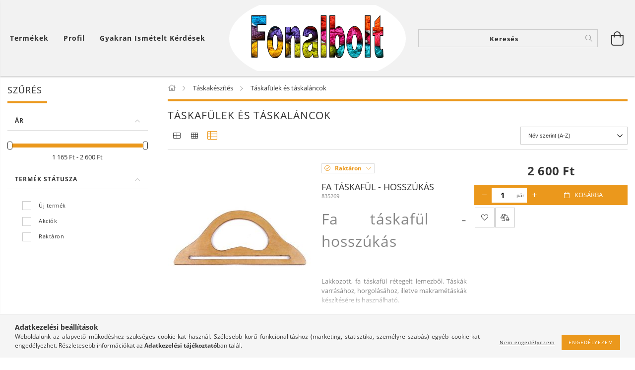

--- FILE ---
content_type: text/html; charset=UTF-8
request_url: https://www.fonalbolt.com/taskafulek-taskalancok
body_size: 32350
content:
<!DOCTYPE html>
<html lang="hu" lang="hu" class="header-is-transparent">
<head>
    <meta content="width=device-width, initial-scale=1.0" name="viewport">
    <link rel="preload" href="https://www.fonalbolt.com/!common_design/own/fonts/customicons/custom-icons.woff2" as="font" type="font/woff2" crossorigin>
    <link rel="preload" href="https://www.fonalbolt.com/!common_design/own/fonts/fontawesome-5.8.1/css/light.min.css" as="style">
    <link rel="stylesheet" href="https://www.fonalbolt.com/!common_design/own/fonts/fontawesome-5.8.1/css/light.min.css" media="print" onload="this.media='all'">
    <noscript>
        <link rel="stylesheet" href="https://www.fonalbolt.com/!common_design/own/fonts/fontawesome-5.8.1/css/light.min.css" />
    </noscript>
    <link rel="preload" href="https://www.fonalbolt.com/!common_design/own/fonts/opensans/OpenSans-Bold.woff2" as="font" type="font/woff2" crossorigin>
    <link rel="preload" href="https://www.fonalbolt.com/!common_design/own/fonts/opensans/OpenSans-Regular.woff2" as="font" type="font/woff2" crossorigin>

    <meta charset="utf-8">
<meta name="description" content="Táskafülek és táskaláncok, Táskakészítés, A fonalbolt.com webáruházban kiváló minőségű MEZ és Alize fonalakat, horgoló- és kötőtűket, amigurumihoz biztonsági sz">
<meta name="robots" content="index, follow">
<meta http-equiv="X-UA-Compatible" content="IE=Edge">
<meta property="og:site_name" content="Fonalbolt" />
<meta property="og:title" content="Táskafülek és táskaláncok - Táskakészítés - Fonalbolt">
<meta property="og:description" content="Táskafülek és táskaláncok, Táskakészítés, A fonalbolt.com webáruházban kiváló minőségű MEZ és Alize fonalakat, horgoló- és kötőtűket, amigurumihoz biztonsági sz">
<meta property="og:type" content="website">
<meta property="og:url" content="https://www.fonalbolt.com/taskafulek-taskalancok">
<meta name="google-site-verification" content="IFAIcpup7X-4KXvPKOtnEjve8zfvb07_OBhqI-6gE9c">
<meta property="fb:admins" content="100000538268094">
<meta name="mobile-web-app-capable" content="yes">
<meta name="apple-mobile-web-app-capable" content="yes">
<meta name="MobileOptimized" content="320">
<meta name="HandheldFriendly" content="true">

<title>Táskafülek és táskaláncok - Táskakészítés - Fonalbolt</title>


<script>
var service_type="shop";
var shop_url_main="https://www.fonalbolt.com";
var actual_lang="hu";
var money_len="0";
var money_thousend=" ";
var money_dec=",";
var shop_id=2800;
var unas_design_url="https:"+"/"+"/"+"www.fonalbolt.com"+"/"+"!common_design"+"/"+"base"+"/"+"001605"+"/";
var unas_design_code='001605';
var unas_base_design_code='1600';
var unas_design_ver=3;
var unas_design_subver=3;
var unas_shop_url='https://www.fonalbolt.com';
var responsive="yes";
var config_plus=new Array();
config_plus['product_tooltip']=1;
config_plus['cart_redirect']=1;
config_plus['money_type']='Ft';
config_plus['money_type_display']='Ft';
var lang_text=new Array();

var UNAS = UNAS || {};
UNAS.shop={"base_url":'https://www.fonalbolt.com',"domain":'www.fonalbolt.com',"username":'fonalbolt.unas.hu',"id":2800,"lang":'hu',"currency_type":'Ft',"currency_code":'HUF',"currency_rate":'1',"currency_length":0,"base_currency_length":0,"canonical_url":'https://www.fonalbolt.com/taskafulek-taskalancok'};
UNAS.design={"code":'001605',"page":'art'};
UNAS.api_auth="fc6205ff48afdb5e01540bb3302bf342";
UNAS.customer={"email":'',"id":0,"group_id":0,"without_registration":0};
UNAS.shop["category_id"]="672777";
UNAS.shop["only_private_customer_can_purchase"] = false;
 

UNAS.text = {
    "button_overlay_close": `Bezár`,
    "popup_window": `Felugró ablak`,
    "list": `lista`,
    "updating_in_progress": `frissítés folyamatban`,
    "updated": `frissítve`,
    "is_opened": `megnyitva`,
    "is_closed": `bezárva`,
    "deleted": `törölve`,
    "consent_granted": `hozzájárulás megadva`,
    "consent_rejected": `hozzájárulás elutasítva`,
    "field_is_incorrect": `mező hibás`,
    "error_title": `Hiba!`,
    "product_variants": `termék változatok`,
    "product_added_to_cart": `A termék a kosárba került`,
    "product_added_to_cart_with_qty_problem": `A termékből csak [qty_added_to_cart] [qty_unit] került kosárba`,
    "product_removed_from_cart": `A termék törölve a kosárból`,
    "reg_title_name": `Név`,
    "reg_title_company_name": `Cégnév`,
    "number_of_items_in_cart": `Kosárban lévő tételek száma`,
    "cart_is_empty": `A kosár üres`,
    "cart_updated": `A kosár frissült`
};


UNAS.text["delete_from_compare"]= `Törlés összehasonlításból`;
UNAS.text["comparison"]= `Összehasonlítás`;

UNAS.text["delete_from_favourites"]= `Törlés a kedvencek közül`;
UNAS.text["add_to_favourites"]= `Kedvencekhez`;






window.lazySizesConfig=window.lazySizesConfig || {};
window.lazySizesConfig.loadMode=1;
window.lazySizesConfig.loadHidden=false;

window.dataLayer = window.dataLayer || [];
function gtag(){dataLayer.push(arguments)};
gtag('js', new Date());
</script>

<script src="https://www.fonalbolt.com/!common_packages/jquery/jquery-3.2.1.js?mod_time=1759314983"></script>
<script src="https://www.fonalbolt.com/!common_packages/jquery/plugins/migrate/migrate.js?mod_time=1759314984"></script>
<script src="https://www.fonalbolt.com/!common_packages/jquery/plugins/tippy/popper-2.4.4.min.js?mod_time=1759314984"></script>
<script src="https://www.fonalbolt.com/!common_packages/jquery/plugins/tippy/tippy-bundle.umd.min.js?mod_time=1759314984"></script>
<script src="https://www.fonalbolt.com/!common_packages/jquery/plugins/autocomplete/autocomplete.js?mod_time=1759314983"></script>
<script src="https://www.fonalbolt.com/!common_packages/jquery/plugins/ui/ui_slider-1.11.4.js?mod_time=1759314984"></script>
<script src="https://www.fonalbolt.com/!common_packages/jquery/plugins/ui/ui_touch-punch.js?mod_time=1759314984"></script>
<script src="https://www.fonalbolt.com/!common_packages/jquery/plugins/cookie/cookie.js?mod_time=1759314984"></script>
<script src="https://www.fonalbolt.com/!common_packages/jquery/plugins/tools/tools-1.2.7.js?mod_time=1759314984"></script>
<script src="https://www.fonalbolt.com/!common_packages/jquery/plugins/lazysizes/lazysizes.min.js?mod_time=1759314984"></script>
<script src="https://www.fonalbolt.com/!common_packages/jquery/plugins/lazysizes/plugins/bgset/ls.bgset.min.js?mod_time=1759314984"></script>
<script src="https://www.fonalbolt.com/!common_packages/jquery/own/shop_common/exploded/common.js?mod_time=1764831093"></script>
<script src="https://www.fonalbolt.com/!common_packages/jquery/own/shop_common/exploded/common_overlay.js?mod_time=1759314983"></script>
<script src="https://www.fonalbolt.com/!common_packages/jquery/own/shop_common/exploded/common_shop_popup.js?mod_time=1759314983"></script>
<script src="https://www.fonalbolt.com/!common_packages/jquery/own/shop_common/exploded/common_start_checkout.js?mod_time=1759314983"></script>
<script src="https://www.fonalbolt.com/!common_packages/jquery/own/shop_common/exploded/design_1500.js?mod_time=1759314983"></script>
<script src="https://www.fonalbolt.com/!common_packages/jquery/own/shop_common/exploded/function_change_address_on_order_methods.js?mod_time=1759314983"></script>
<script src="https://www.fonalbolt.com/!common_packages/jquery/own/shop_common/exploded/function_check_password.js?mod_time=1759314983"></script>
<script src="https://www.fonalbolt.com/!common_packages/jquery/own/shop_common/exploded/function_check_zip.js?mod_time=1767692285"></script>
<script src="https://www.fonalbolt.com/!common_packages/jquery/own/shop_common/exploded/function_compare.js?mod_time=1759314983"></script>
<script src="https://www.fonalbolt.com/!common_packages/jquery/own/shop_common/exploded/function_customer_addresses.js?mod_time=1759314983"></script>
<script src="https://www.fonalbolt.com/!common_packages/jquery/own/shop_common/exploded/function_delivery_point_select.js?mod_time=1759314983"></script>
<script src="https://www.fonalbolt.com/!common_packages/jquery/own/shop_common/exploded/function_favourites.js?mod_time=1759314983"></script>
<script src="https://www.fonalbolt.com/!common_packages/jquery/own/shop_common/exploded/function_infinite_scroll.js?mod_time=1759314983"></script>
<script src="https://www.fonalbolt.com/!common_packages/jquery/own/shop_common/exploded/function_language_and_currency_change.js?mod_time=1759314983"></script>
<script src="https://www.fonalbolt.com/!common_packages/jquery/own/shop_common/exploded/function_param_filter.js?mod_time=1764233415"></script>
<script src="https://www.fonalbolt.com/!common_packages/jquery/own/shop_common/exploded/function_postsale.js?mod_time=1759314983"></script>
<script src="https://www.fonalbolt.com/!common_packages/jquery/own/shop_common/exploded/function_product_print.js?mod_time=1759314983"></script>
<script src="https://www.fonalbolt.com/!common_packages/jquery/own/shop_common/exploded/function_product_subscription.js?mod_time=1759314983"></script>
<script src="https://www.fonalbolt.com/!common_packages/jquery/own/shop_common/exploded/function_recommend.js?mod_time=1759314983"></script>
<script src="https://www.fonalbolt.com/!common_packages/jquery/own/shop_common/exploded/function_saved_cards.js?mod_time=1759314983"></script>
<script src="https://www.fonalbolt.com/!common_packages/jquery/own/shop_common/exploded/function_saved_filter_delete.js?mod_time=1759314983"></script>
<script src="https://www.fonalbolt.com/!common_packages/jquery/own/shop_common/exploded/function_search_smart_placeholder.js?mod_time=1759314983"></script>
<script src="https://www.fonalbolt.com/!common_packages/jquery/own/shop_common/exploded/function_vote.js?mod_time=1759314983"></script>
<script src="https://www.fonalbolt.com/!common_packages/jquery/own/shop_common/exploded/page_cart.js?mod_time=1767791927"></script>
<script src="https://www.fonalbolt.com/!common_packages/jquery/own/shop_common/exploded/page_customer_addresses.js?mod_time=1768291153"></script>
<script src="https://www.fonalbolt.com/!common_packages/jquery/own/shop_common/exploded/page_order_checkout.js?mod_time=1759314983"></script>
<script src="https://www.fonalbolt.com/!common_packages/jquery/own/shop_common/exploded/page_order_details.js?mod_time=1759314983"></script>
<script src="https://www.fonalbolt.com/!common_packages/jquery/own/shop_common/exploded/page_order_methods.js?mod_time=1760086915"></script>
<script src="https://www.fonalbolt.com/!common_packages/jquery/own/shop_common/exploded/page_order_return.js?mod_time=1759314983"></script>
<script src="https://www.fonalbolt.com/!common_packages/jquery/own/shop_common/exploded/page_order_send.js?mod_time=1759314983"></script>
<script src="https://www.fonalbolt.com/!common_packages/jquery/own/shop_common/exploded/page_order_subscriptions.js?mod_time=1759314983"></script>
<script src="https://www.fonalbolt.com/!common_packages/jquery/own/shop_common/exploded/page_order_verification.js?mod_time=1759314983"></script>
<script src="https://www.fonalbolt.com/!common_packages/jquery/own/shop_common/exploded/page_product_details.js?mod_time=1759314983"></script>
<script src="https://www.fonalbolt.com/!common_packages/jquery/own/shop_common/exploded/page_product_list.js?mod_time=1759314983"></script>
<script src="https://www.fonalbolt.com/!common_packages/jquery/own/shop_common/exploded/page_product_reviews.js?mod_time=1759314983"></script>
<script src="https://www.fonalbolt.com/!common_packages/jquery/own/shop_common/exploded/page_reg.js?mod_time=1759314983"></script>
<script src="https://www.fonalbolt.com/!common_packages/jquery/plugins/hoverintent/hoverintent.js?mod_time=1759314984"></script>
<script src="https://www.fonalbolt.com/!common_packages/jquery/own/shop_tooltip/shop_tooltip.js?mod_time=1759314983"></script>
<script src="https://www.fonalbolt.com/!common_packages/jquery/plugins/waypoints/waypoints-4.0.0.js?mod_time=1759314984"></script>
<script src="https://www.fonalbolt.com/!common_packages/jquery/plugins/responsive_menu/responsive_menu-unas.js?mod_time=1759314984"></script>
<script src="https://www.fonalbolt.com/!common_packages/jquery/plugins/slick/slick.min.js?mod_time=1759314984"></script>
<script src="https://www.fonalbolt.com/!common_design/base/001600/main.js?mod_time=1759314986"></script>

<link href="https://www.fonalbolt.com/temp/shop_2800_c6d42261fc626d25788cb67f57352cfc.css?mod_time=1769088224" rel="stylesheet" type="text/css">

<link href="https://www.fonalbolt.com/taskafulek-taskalancok" rel="canonical">
<link href="https://www.fonalbolt.com/shop_ordered/2800/design_pic/favicon.ico" rel="shortcut icon">
<script>
        var google_consent=1;
    
        gtag('consent', 'default', {
           'ad_storage': 'denied',
           'ad_user_data': 'denied',
           'ad_personalization': 'denied',
           'analytics_storage': 'denied',
           'functionality_storage': 'denied',
           'personalization_storage': 'denied',
           'security_storage': 'granted'
        });

    
        gtag('consent', 'update', {
           'ad_storage': 'denied',
           'ad_user_data': 'denied',
           'ad_personalization': 'denied',
           'analytics_storage': 'denied',
           'functionality_storage': 'denied',
           'personalization_storage': 'denied',
           'security_storage': 'granted'
        });

        </script>
    <script async src="https://www.googletagmanager.com/gtag/js?id=UA-36265343-1"></script>    <script>
    gtag('config', 'UA-36265343-1');

        </script>
        <script>
    var google_analytics=1;

            gtag('event', 'view_item_list', {
              "currency": "HUF",
              "items": [
                                        {
                          "item_id": "835269",
                          "item_name": "Fa táskafül - hosszúkás",
                                                    "item_category": "Táskakészítés/Táskafülek és táskaláncok",                          "price": '2600',
                          "list_position": 1,
                          "list_name": 'Táskakészítés/Táskafülek és táskaláncok'
                      }
                    ,                      {
                          "item_id": "370382",
                          "item_name": "Fém táskalánc - 120 cm",
                                                    "item_category": "Táskakészítés/Táskafülek és táskaláncok",                          "price": '1165',
                          "list_position": 2,
                          "list_name": 'Táskakészítés/Táskafülek és táskaláncok'
                      }
                    ,                      {
                          "item_id": "447631",
                          "item_name": "Műbőr táskafül (heveder) - fekete, arany",
                                                    "item_category": "Táskakészítés/Táskafülek és táskaláncok",                          "price": '2100',
                          "list_position": 3,
                          "list_name": 'Táskakészítés/Táskafülek és táskaláncok'
                      }
                    ,                      {
                          "item_id": "395752",
                          "item_name": "Műbőr táskafül (heveder) - fekete, nikkel",
                                                    "item_category": "Táskakészítés/Táskafülek és táskaláncok",                          "price": '2100',
                          "list_position": 4,
                          "list_name": 'Táskakészítés/Táskafülek és táskaláncok'
                      }
                    ,                      {
                          "item_id": "892852",
                          "item_name": "Műbőr táskafül (heveder) - konyak, arany",
                                                    "item_category": "Táskakészítés/Táskafülek és táskaláncok",                          "price": '2100',
                          "list_position": 5,
                          "list_name": 'Táskakészítés/Táskafülek és táskaláncok'
                      }
                    ,                      {
                          "item_id": "494564",
                          "item_name": "Műbőr táskafül (heveder) - sötétbarna, nikkel",
                                                    "item_category": "Táskakészítés/Táskafülek és táskaláncok",                          "price": '2100',
                          "list_position": 6,
                          "list_name": 'Táskakészítés/Táskafülek és táskaláncok'
                      }
                    ,                      {
                          "item_id": "727522",
                          "item_name": "Műbőr táskafül (heveder) - világos beige, nikkel",
                                                    "item_category": "Táskakészítés/Táskafülek és táskaláncok",                          "price": '2100',
                          "list_position": 7,
                          "list_name": 'Táskakészítés/Táskafülek és táskaláncok'
                      }
                                  ],
              'non_interaction': true
        });
           </script>
       <script>
        var google_ads=1;

                gtag('event','remarketing', {
            'ecomm_pagetype': 'category',
            'ecomm_prodid': ["835269","370382","447631","395752","892852","494564","727522"]        });
            </script>
        <!-- Google Tag Manager -->
    <script>(function(w,d,s,l,i){w[l]=w[l]||[];w[l].push({'gtm.start':
            new Date().getTime(),event:'gtm.js'});var f=d.getElementsByTagName(s)[0],
            j=d.createElement(s),dl=l!='dataLayer'?'&l='+l:'';j.async=true;j.src=
            'https://www.googletagmanager.com/gtm.js?id='+i+dl;f.parentNode.insertBefore(j,f);
        })(window,document,'script','dataLayer','GTM-WV3XXMR');</script>
    <!-- End Google Tag Manager -->

    	<script>
	/* <![CDATA[ */
	$(document).ready(function() {
       $(document).bind("contextmenu",function(e) {
            return false;
       });
	});
	/* ]]> */
	</script>
		<script>
	/* <![CDATA[ */
	var omitformtags=["input", "textarea", "select"];
	omitformtags=omitformtags.join("|");
		
	function disableselect(e) {
		if (omitformtags.indexOf(e.target.tagName.toLowerCase())==-1) return false;
		if (omitformtags.indexOf(e.target.tagName.toLowerCase())==2) return false;
	}
		
	function reEnable() {
		return true;
	}
		
	if (typeof document.onselectstart!="undefined") {
		document.onselectstart=new Function ("return false");
	} else {
		document.onmousedown=disableselect;
		document.onmouseup=reEnable;
	}
	/* ]]> */
	</script>
	
    <script>
    var facebook_pixel=1;
    /* <![CDATA[ */
        !function(f,b,e,v,n,t,s){if(f.fbq)return;n=f.fbq=function(){n.callMethod?
            n.callMethod.apply(n,arguments):n.queue.push(arguments)};if(!f._fbq)f._fbq=n;
            n.push=n;n.loaded=!0;n.version='2.0';n.queue=[];t=b.createElement(e);t.async=!0;
            t.src=v;s=b.getElementsByTagName(e)[0];s.parentNode.insertBefore(t,s)}(window,
                document,'script','//connect.facebook.net/en_US/fbevents.js');

        fbq('init', '1124000887726145');
                fbq('track', 'PageView', {}, {eventID:'PageView.aXJz9npLEy00m084NJOy8QAAjpo'});
        
        $(document).ready(function() {
            $(document).on("addToCart", function(event, product_array){
                facebook_event('AddToCart',{
					content_name: product_array.name,
					content_category: product_array.category,
					content_ids: [product_array.sku],
					contents: [{'id': product_array.sku, 'quantity': product_array.qty}],
					content_type: 'product',
					value: product_array.price,
					currency: 'HUF'
				}, {eventID:'AddToCart.' + product_array.event_id});
            });

            $(document).on("addToFavourites", function(event, product_array){
                facebook_event('AddToWishlist', {
                    content_ids: [product_array.sku],
                    content_type: 'product'
                }, {eventID:'AddToFavourites.' + product_array.event_id});
            });
        });

    /* ]]> */
    </script>

    
    
    




    
    <style>
        
            
                
                    .header_logo-img {
                        position: absolute;
                        left: 0;
                        right: 0;
                        bottom: 0;
                        top: 0;
                        margin: 0 auto;
                    }
                    .header_logo-img-wrapper {
                        padding-top: calc(133 / 356 * 100%);
                        position: relative;
                    }
                    .header_logo {
                        width: 356px;
                        margin-left: auto;
                        margin-right: auto;
                    }
                    
                        @media (max-width: 1023.8px) {
                            .header_logo-img-wrapper {
                                padding-top: calc(133 / 356 * 100%);
                            }
                            .header_logo {
                                width: 356px;
                            }
                        }
                    
                    
                        @media (max-width: 767.8px){
                            .header_logo-img-wrapper {
                                padding-top: calc(133 / 356 * 100%);
                            }
                            .header_logo {
                                width: 356px;
                            }
                        }
                    
                    
                        @media (max-width: 479.8px){
                            .header_logo-img-wrapper {
                                padding-top: calc(133 / 356 * 100%);
                            }
                            .header_logo {
                                width: 356px;
                            }
                        }
                    
                
            
        
    </style>
    

    

    
    
    
    
    
    
    
</head>

<body class='design_ver3 design_subver1 design_subver2 design_subver3' id="ud_shop_art">
    <!-- Google Tag Manager (noscript) -->
    <noscript><iframe src="https://www.googletagmanager.com/ns.html?id=GTM-WV3XXMR"
                      height="0" width="0" style="display:none;visibility:hidden"></iframe></noscript>
    <!-- End Google Tag Manager (noscript) -->
    <div id="image_to_cart" style="display:none; position:absolute; z-index:100000;"></div>
<div class="overlay_common overlay_warning" id="overlay_cart_add"></div>
<script>$(document).ready(function(){ overlay_init("cart_add",{"onBeforeLoad":false}); });</script>
<div class="overlay_common overlay_dialog" id="overlay_save_filter"></div>
<script>$(document).ready(function(){ overlay_init("save_filter",{"closeOnEsc":true,"closeOnClick":true}); });</script>
<div id="overlay_login_outer"></div>	
	<script>
	$(document).ready(function(){
	    var login_redir_init="";

		$("#overlay_login_outer").overlay({
			onBeforeLoad: function() {
                var login_redir_temp=login_redir_init;
                if (login_redir_act!="") {
                    login_redir_temp=login_redir_act;
                    login_redir_act="";
                }

									$.ajax({
						type: "GET",
						async: true,
						url: "https://www.fonalbolt.com/shop_ajax/ajax_popup_login.php",
						data: {
							shop_id:"2800",
							lang_master:"hu",
                            login_redir:login_redir_temp,
							explicit:"ok",
							get_ajax:"1"
						},
						success: function(data){
							$("#overlay_login_outer").html(data);
							if (unas_design_ver >= 5) $("#overlay_login_outer").modal('show');
							$('#overlay_login1 input[name=shop_pass_login]').keypress(function(e) {
								var code = e.keyCode ? e.keyCode : e.which;
								if(code.toString() == 13) {		
									document.form_login_overlay.submit();		
								}	
							});	
						}
					});
								},
			top: 50,
			mask: {
	color: "#000000",
	loadSpeed: 200,
	maskId: "exposeMaskOverlay",
	opacity: 0.7
},
			closeOnClick: (config_plus['overlay_close_on_click_forced'] === 1),
			onClose: function(event, overlayIndex) {
				$("#login_redir").val("");
			},
			load: false
		});
		
			});
	function overlay_login() {
		$(document).ready(function(){
			$("#overlay_login_outer").overlay().load();
		});
	}
	function overlay_login_remind() {
        if (unas_design_ver >= 5) {
            $("#overlay_remind").overlay().load();
        } else {
            $(document).ready(function () {
                $("#overlay_login_outer").overlay().close();
                setTimeout('$("#overlay_remind").overlay().load();', 250);
            });
        }
	}

    var login_redir_act="";
    function overlay_login_redir(redir) {
        login_redir_act=redir;
        $("#overlay_login_outer").overlay().load();
    }
	</script>  
	<div class="overlay_common overlay_info" id="overlay_remind"></div>
<script>$(document).ready(function(){ overlay_init("remind",[]); });</script>

	<script>
    	function overlay_login_error_remind() {
		$(document).ready(function(){
			load_login=0;
			$("#overlay_error").overlay().close();
			setTimeout('$("#overlay_remind").overlay().load();', 250);	
		});
	}
	</script>  
	<div class="overlay_common overlay_info" id="overlay_newsletter"></div>
<script>$(document).ready(function(){ overlay_init("newsletter",[]); });</script>

<script>
function overlay_newsletter() {
    $(document).ready(function(){
        $("#overlay_newsletter").overlay().load();
    });
}
</script>
<div class="overlay_common overlay_error" id="overlay_script"></div>
<script>$(document).ready(function(){ overlay_init("script",[]); });</script>
    <script>
    $(document).ready(function() {
        $.ajax({
            type: "GET",
            url: "https://www.fonalbolt.com/shop_ajax/ajax_stat.php",
            data: {master_shop_id:"2800",get_ajax:"1"}
        });
    });
    </script>
    

<div id="container" class="page_shop_art_672777 page-box logo-resizer-v2">
	

    <header class="header js-header">
        <div class="header-inner row align-items-center justify-content-center container-custom-1 usn">
            <div class="header-left col-auto col-lg-4 col-xl order-2 order-sm-1 px-0 d-flex align-self-stretch">
                <div class="cat-box-col flex-y-center">
                    <div class="cat-box js-dropdown-container">
                        <button class="cat-box__btn cat-box__btn--desktop header-btn js-dropdown--btn dropdown--btn d-none d-xl-block" aria-label="Kosár megtekintése">
                            <span class="cat-box__btn-text header-btn-text">Termékek</span>
                        </button>
                        <div class="cat-box__dropdown dropdown--content js-dropdown--content dropdown--content-l px-0">
                            <div class="cat-box--desktop">
                                


<div class='cat-box__items py-3'>
    
        <div class='cat-box__item cat-box__item-level-0 is-spec-item js-cat-menu-akcio'>
            <div class="row no-gutters">
				
                <div class="col">
                    <div class="cat-box__name-wrap pl-3">
                        <a class="cat-box__name" href="https://www.fonalbolt.com/shop_artspec.php?artspec=1"
                            
                        >
                            <div class="row no-gutters align-items-center position-relative pr-5">
                                <div class="col">
                                    <div class="cat-box__name-text line-clamp--3-12">Akciók</div>
                                </div>
                                
                            </div>
                        </a>
                    </div>
                </div>
            </div>

        
        </div>
    
        <div class='cat-box__item cat-box__item-level-0 has-item js-cat-menu-151434'>
            <div class="row no-gutters">
				
				<div class="col-auto">
					<div class="cat-box__img-wrap d-none">
						<a href="https://www.fonalbolt.com/ajandekotletek" class="text_normal" title="Ajándékötletek"><img src="https://www.fonalbolt.com/img/2800/catpic_151434/50x50,r/151434.jpg?time=1532014368" alt="Ajándékötletek" title="Ajándékötletek" /></a>
					</div>
				</div>
				
                <div class="col">
                    <div class="cat-box__name-wrap pl-3">
                        <a class="cat-box__name" href="https://www.fonalbolt.com/ajandekotletek"
                            
                        >
                            <div class="row no-gutters align-items-center position-relative pr-5">
                                <div class="col">
                                    <div class="cat-box__name-text line-clamp--3-12">Ajándékötletek</div>
                                </div>
                                
                                <div class="cat-box__icon">
                                    <div class="icon--chevron-right icon--md line-height-1"></div>
                                </div>
                                
                            </div>
                        </a>
                    </div>
                </div>
            </div>

        
            <div class="cat-box__level-0 bg-white drop-shadow-b border-top border-top-2 border-primary p-4 ">

                <div class="cat-box__level-0-inner h-100 d-flex flex-column position-relative">
                    <a class="cat-box__pic-name d-block" href="https://www.fonalbolt.com/ajandekotletek">
                        <div class="d-flex align-items-center border-bottom border-primary pb-3">
                            
                            <div class="col-fix-1">
                                <div class="cat-box__img-wrap product-img-wrapper">
                                    <img class="cat-box__img lazyload product-img" src="https://www.fonalbolt.com/main_pic/space.gif" data-src="https://www.fonalbolt.com/img/2800/catpic_151434/50x50,r/151434.jpg?time=1532014368" data-srcset="https://www.fonalbolt.com/img/2800/catpic_151434/100x100,r/151434.jpg?time=1532014368 2x"  alt="Ajándékötletek" width="50" height="50">
                                </div>
                            </div>
                            
                            <div class="col">
                                <div class="cat-box__level-0-name mb-0 h3">
                                    Ajándékötletek
                                    
                                </div>
                            </div>
                        </div>
                    </a>

                    <div class="cat-box__inner-levels clearfix pt-4">
                        
<div class="cat-box__level-1 mb-3">
    <a class="cat-box__level-1-name d-inline-block line-height-12 js-cat-menu-708339" href="https://www.fonalbolt.com/ajandeknak-ajandekutalvany">
        Ajándékutalványok

        
    </a>
    
</div>

<div class="cat-box__level-1 mb-3">
    <a class="cat-box__level-1-name d-inline-block line-height-12 js-cat-menu-623943" href="https://www.fonalbolt.com/aprosagok-ajandeknak">
        Apróságok ajándéknak

        
    </a>
    
</div>

<div class="cat-box__level-1 mb-3">
    <a class="cat-box__level-1-name d-inline-block line-height-12 js-cat-menu-252581" href="https://www.fonalbolt.com/eszkozok-ajandeknak-kotes-horgolashoz">
        Eszközök kötés-horgoláshoz

        
    </a>
    
</div>

<div class="cat-box__level-1 mb-3">
    <a class="cat-box__level-1-name d-inline-block line-height-12 js-cat-menu-886803" href="https://www.fonalbolt.com/eszkozok-varrashoz-ajandekba">
        Eszközök varráshoz, hímzéshez

        
    </a>
    
</div>

<div class="cat-box__level-1 mb-3">
    <a class="cat-box__level-1-name d-inline-block line-height-12 js-cat-menu-528750" href="https://www.fonalbolt.com/fonalcsomagok-ajandeknak">
        Fonalak csomagban, ajándékba

        
    </a>
    
</div>

<div class="cat-box__level-1 mb-3">
    <a class="cat-box__level-1-name d-inline-block line-height-12 js-cat-menu-954027" href="https://www.fonalbolt.com/gyerekeknek-ajandekba">
        Gyerekeknek ajánlva

        
    </a>
    
</div>

<div class="cat-box__level-1 mb-3">
    <a class="cat-box__level-1-name d-inline-block line-height-12 js-cat-menu-748549" href="https://www.fonalbolt.com/Husveti-ajandek">
        Húsvéti ajándék

        
    </a>
    
</div>

<div class="cat-box__level-1 mb-3">
    <a class="cat-box__level-1-name d-inline-block line-height-12 js-cat-menu-139942" href="https://www.fonalbolt.com/spl/139942/Kezzel-keszult-ajandeknak-valok">
        Kézzel készült ajándéknak valók

        
    </a>
    
</div>

<div class="cat-box__level-1 mb-3">
    <a class="cat-box__level-1-name d-inline-block line-height-12 js-cat-menu-136374" href="https://www.fonalbolt.com/DIY-csomagok-ajandeknak">
        Különféle csomagok saját kezű elkészítésre - ajándéknak

        
    </a>
    
</div>

<div class="cat-box__level-1 mb-3">
    <a class="cat-box__level-1-name d-inline-block line-height-12 js-cat-menu-986894" href="https://www.fonalbolt.com/ajandek-kulonleges-fonal">
        Különleges fonalak

        
    </a>
    
</div>

<div class="cat-box__level-1 mb-3">
    <a class="cat-box__level-1-name d-inline-block line-height-12 js-cat-menu-714952" href="https://www.fonalbolt.com/tanfolyamok-ajandekba">
        Tanfolyamok ajándéknak

        
    </a>
    
</div>

<div class="cat-box__level-1 mb-3">
    <a class="cat-box__level-1-name d-inline-block line-height-12 js-cat-menu-885360" href="https://www.fonalbolt.com/varrodoboz-kezimunkataska-ajandeknak">
        Varródobozok, kézimunkatáskák ajándéknak

        
    </a>
    
</div>

                    </div>

                    
                </div>

            </div>
        
        </div>
    
        <div class='cat-box__item cat-box__item-level-0 has-item js-cat-menu-931416'>
            <div class="row no-gutters">
				
				<div class="col-auto">
					<div class="cat-box__img-wrap d-none">
						<a href="https://www.fonalbolt.com/amigurumi" class="text_normal" title="Amigurumi"><img src="https://www.fonalbolt.com/img/2800/catpic_931416/50x50,r/931416.jpg?time=1484150261" alt="Amigurumi" title="Amigurumi" /></a>
					</div>
				</div>
				
                <div class="col">
                    <div class="cat-box__name-wrap pl-3">
                        <a class="cat-box__name" href="https://www.fonalbolt.com/amigurumi"
                            
                        >
                            <div class="row no-gutters align-items-center position-relative pr-5">
                                <div class="col">
                                    <div class="cat-box__name-text line-clamp--3-12">Amigurumi</div>
                                </div>
                                
                                <div class="cat-box__icon">
                                    <div class="icon--chevron-right icon--md line-height-1"></div>
                                </div>
                                
                            </div>
                        </a>
                    </div>
                </div>
            </div>

        
            <div class="cat-box__level-0 bg-white drop-shadow-b border-top border-top-2 border-primary p-4 ">

                <div class="cat-box__level-0-inner h-100 d-flex flex-column position-relative">
                    <a class="cat-box__pic-name d-block" href="https://www.fonalbolt.com/amigurumi">
                        <div class="d-flex align-items-center border-bottom border-primary pb-3">
                            
                            <div class="col-fix-1">
                                <div class="cat-box__img-wrap product-img-wrapper">
                                    <img class="cat-box__img lazyload product-img" src="https://www.fonalbolt.com/main_pic/space.gif" data-src="https://www.fonalbolt.com/img/2800/catpic_931416/50x50,r/931416.jpg?time=1484150261" data-srcset="https://www.fonalbolt.com/img/2800/catpic_931416/100x100,r/931416.jpg?time=1484150261 2x"  alt="Amigurumi" width="50" height="50">
                                </div>
                            </div>
                            
                            <div class="col">
                                <div class="cat-box__level-0-name mb-0 h3">
                                    Amigurumi
                                    
                                </div>
                            </div>
                        </div>
                    </a>

                    <div class="cat-box__inner-levels clearfix pt-4">
                        
<div class="cat-box__level-1 mb-3">
    <a class="cat-box__level-1-name d-inline-block line-height-12 js-cat-menu-299556" href="https://www.fonalbolt.com/amigurumi_csomag">
        Amigurumi csomag

        
    </a>
    
</div>

<div class="cat-box__level-1 mb-3">
    <a class="cat-box__level-1-name d-inline-block line-height-12 js-cat-menu-568185" href="https://www.fonalbolt.com/Amigurumi-tanfolyamok">
        Amigurumi tanfolyamok

        
    </a>
    
</div>

<div class="cat-box__level-1 mb-3">
    <a class="cat-box__level-1-name d-inline-block line-height-12 js-cat-menu-896547" href="https://www.fonalbolt.com/amigurumi-kiegeszitok">
        Egyéb kiegészítők amigurumihoz

        
    </a>
    
</div>

<div class="cat-box__level-1 mb-3">
    <a class="cat-box__level-1-name d-inline-block line-height-12 js-cat-menu-359568" href="https://www.fonalbolt.com/fonalak-amigurumihoz">
        Fonalak amigurumihoz

        
    </a>
    
</div>

<div class="cat-box__level-1 mb-3">
    <a class="cat-box__level-1-name d-inline-block line-height-12 js-cat-menu-452348" href="https://www.fonalbolt.com/horgolotu-amigurumi">
        Horgolótűk amigurumihoz

        
    </a>
    
</div>

<div class="cat-box__level-1 mb-3">
    <a class="cat-box__level-1-name d-inline-block line-height-12 js-cat-menu-923153" href="https://www.fonalbolt.com/szemek-orrok-figurakhoz">
        Szemek és orrok amigurumihoz

        
    </a>
    
</div>

<div class="cat-box__level-1 mb-3">
    <a class="cat-box__level-1-name d-inline-block line-height-12 js-cat-menu-201855" href="https://www.fonalbolt.com/tomoanyag-amigurumihoz">
        Tömőanyag amigurumihoz

        
    </a>
    
</div>

                    </div>

                    
                </div>

            </div>
        
        </div>
    
        <div class='cat-box__item cat-box__item-level-0 has-item js-cat-menu-835315'>
            <div class="row no-gutters">
				
				<div class="col-auto">
					<div class="cat-box__img-wrap d-none">
						<a href="https://www.fonalbolt.com/cipokeszites" class="text_normal" title="Cipőkészítés"><img src="https://www.fonalbolt.com/img/2800/catpic_909721/50x50,r/909721.jpg?time=1532018385" alt="Cipőkészítés" title="Cipőkészítés" /></a>
					</div>
				</div>
				
                <div class="col">
                    <div class="cat-box__name-wrap pl-3">
                        <a class="cat-box__name" href="https://www.fonalbolt.com/cipokeszites"
                            
                        >
                            <div class="row no-gutters align-items-center position-relative pr-5">
                                <div class="col">
                                    <div class="cat-box__name-text line-clamp--3-12">Cipőkészítés</div>
                                </div>
                                
                                <div class="cat-box__icon">
                                    <div class="icon--chevron-right icon--md line-height-1"></div>
                                </div>
                                
                            </div>
                        </a>
                    </div>
                </div>
            </div>

        
            <div class="cat-box__level-0 bg-white drop-shadow-b border-top border-top-2 border-primary p-4 ">

                <div class="cat-box__level-0-inner h-100 d-flex flex-column position-relative">
                    <a class="cat-box__pic-name d-block" href="https://www.fonalbolt.com/cipokeszites">
                        <div class="d-flex align-items-center border-bottom border-primary pb-3">
                            
                            <div class="col-fix-1">
                                <div class="cat-box__img-wrap product-img-wrapper">
                                    <img class="cat-box__img lazyload product-img" src="https://www.fonalbolt.com/main_pic/space.gif" data-src="https://www.fonalbolt.com/img/2800/catpic_909721/50x50,r/909721.jpg?time=1532018385" data-srcset="https://www.fonalbolt.com/img/2800/catpic_909721/100x100,r/909721.jpg?time=1532018385 2x"  alt="Cipőkészítés" width="50" height="50">
                                </div>
                            </div>
                            
                            <div class="col">
                                <div class="cat-box__level-0-name mb-0 h3">
                                    Cipőkészítés
                                    
                                </div>
                            </div>
                        </div>
                    </a>

                    <div class="cat-box__inner-levels clearfix pt-4">
                        
<div class="cat-box__level-1 mb-3">
    <a class="cat-box__level-1-name d-inline-block line-height-12 js-cat-menu-909721" href="https://www.fonalbolt.com/prym-espadrilles">
        Prym Espadrilles talpak

        
    </a>
    
</div>

                    </div>

                    
                </div>

            </div>
        
        </div>
    
        <div class='cat-box__item cat-box__item-level-0 has-item js-cat-menu-223792'>
            <div class="row no-gutters">
				
				<div class="col-auto">
					<div class="cat-box__img-wrap d-none">
						<a href="https://www.fonalbolt.com/Csomagok-sajat-kezu-alkotashoz" class="text_normal" title="Csomagok saját kezű alkotáshoz"><img src="https://www.fonalbolt.com/img/2800/catpic_223792/50x50,r/223792.jpg?time=1702676536" alt="Csomagok saját kezű alkotáshoz" title="Csomagok saját kezű alkotáshoz" /></a>
					</div>
				</div>
				
                <div class="col">
                    <div class="cat-box__name-wrap pl-3">
                        <a class="cat-box__name" href="https://www.fonalbolt.com/Csomagok-sajat-kezu-alkotashoz"
                            
                        >
                            <div class="row no-gutters align-items-center position-relative pr-5">
                                <div class="col">
                                    <div class="cat-box__name-text line-clamp--3-12">Csomagok saját kezű alkotáshoz</div>
                                </div>
                                
                                <div class="cat-box__icon">
                                    <div class="icon--chevron-right icon--md line-height-1"></div>
                                </div>
                                
                            </div>
                        </a>
                    </div>
                </div>
            </div>

        
            <div class="cat-box__level-0 bg-white drop-shadow-b border-top border-top-2 border-primary p-4 ">

                <div class="cat-box__level-0-inner h-100 d-flex flex-column position-relative">
                    <a class="cat-box__pic-name d-block" href="https://www.fonalbolt.com/Csomagok-sajat-kezu-alkotashoz">
                        <div class="d-flex align-items-center border-bottom border-primary pb-3">
                            
                            <div class="col-fix-1">
                                <div class="cat-box__img-wrap product-img-wrapper">
                                    <img class="cat-box__img lazyload product-img" src="https://www.fonalbolt.com/main_pic/space.gif" data-src="https://www.fonalbolt.com/img/2800/catpic_223792/50x50,r/223792.jpg?time=1702676536" data-srcset="https://www.fonalbolt.com/img/2800/catpic_223792/100x100,r/223792.jpg?time=1702676536 2x"  alt="Csomagok saját kezű alkotáshoz" width="50" height="50">
                                </div>
                            </div>
                            
                            <div class="col">
                                <div class="cat-box__level-0-name mb-0 h3">
                                    Csomagok saját kezű alkotáshoz
                                    
                                </div>
                            </div>
                        </div>
                    </a>

                    <div class="cat-box__inner-levels clearfix pt-4">
                        
<div class="cat-box__level-1 mb-3">
    <a class="cat-box__level-1-name d-inline-block line-height-12 js-cat-menu-660183" href="https://www.fonalbolt.com/horgolo-koto-csomagok">
        Horgoló- és kötőcsomagok, fonalak szettekben

        
    </a>
    
</div>

                    </div>

                    
                </div>

            </div>
        
        </div>
    
        <div class='cat-box__item cat-box__item-level-0 has-item js-cat-menu-743083'>
            <div class="row no-gutters">
				
				<div class="col-auto">
					<div class="cat-box__img-wrap d-none">
						<a href="https://www.fonalbolt.com/fonalak" class="text_normal" title="Fonalak"><img src="https://www.fonalbolt.com/img/2800/catpic_743083/50x50,r/743083.jpg?time=1532014636" alt="Fonalak" title="Fonalak" /></a>
					</div>
				</div>
				
                <div class="col">
                    <div class="cat-box__name-wrap pl-3">
                        <a class="cat-box__name" href="https://www.fonalbolt.com/fonalak"
                            
                        >
                            <div class="row no-gutters align-items-center position-relative pr-5">
                                <div class="col">
                                    <div class="cat-box__name-text line-clamp--3-12">Fonalak</div>
                                </div>
                                
                                <div class="cat-box__icon">
                                    <div class="icon--chevron-right icon--md line-height-1"></div>
                                </div>
                                
                            </div>
                        </a>
                    </div>
                </div>
            </div>

        
            <div class="cat-box__level-0 bg-white drop-shadow-b border-top border-top-2 border-primary p-4 ">

                <div class="cat-box__level-0-inner h-100 d-flex flex-column position-relative">
                    <a class="cat-box__pic-name d-block" href="https://www.fonalbolt.com/fonalak">
                        <div class="d-flex align-items-center border-bottom border-primary pb-3">
                            
                            <div class="col-fix-1">
                                <div class="cat-box__img-wrap product-img-wrapper">
                                    <img class="cat-box__img lazyload product-img" src="https://www.fonalbolt.com/main_pic/space.gif" data-src="https://www.fonalbolt.com/img/2800/catpic_743083/50x50,r/743083.jpg?time=1532014636" data-srcset="https://www.fonalbolt.com/img/2800/catpic_743083/100x100,r/743083.jpg?time=1532014636 2x"  alt="Fonalak" width="50" height="50">
                                </div>
                            </div>
                            
                            <div class="col">
                                <div class="cat-box__level-0-name mb-0 h3">
                                    Fonalak
                                    
                                </div>
                            </div>
                        </div>
                    </a>

                    <div class="cat-box__inner-levels clearfix pt-4">
                        
<div class="cat-box__level-1 mb-3">
    <a class="cat-box__level-1-name d-inline-block line-height-12 js-cat-menu-996444" href="https://www.fonalbolt.com/alize-fonalak">
        Alize fonalak

        
    </a>
    
        



<div class="cat-box__level-2 pl-2">

    
        <a class="cat-box__level-2-name line-height-12 d-block js-cat-menu-474469" href="https://www.fonalbolt.com/babybest-fonalak">Alize Baby Best</a>
    
        <a class="cat-box__level-2-name line-height-12 d-block js-cat-menu-777125" href="https://www.fonalbolt.com/Alize-Happy-Kids">Alize Happy Kids</a>
    
        <a class="cat-box__level-2-name line-height-12 d-block js-cat-menu-279913" href="https://www.fonalbolt.com/alize-my-baby">Alize My Baby</a>
    
        <a class="cat-box__level-2-name line-height-12 d-block js-cat-menu-289715" href="https://www.fonalbolt.com/Alize-Puffy-Color-fonalak">Alize Puffy Color fonalak</a>
    
        <a class="cat-box__level-2-name line-height-12 d-block js-cat-menu-393270" href="https://www.fonalbolt.com/Alize-Puffy-Fine-color-fonalak">Alize Puffy Fine color fonalak</a>
    

    
        <a class="cat-box__more-btn text-muted btn--text d-block icon--a-chevron-right icon--sm" href="https://www.fonalbolt.com/alize-fonalak">Több</a>
    

</div>

    
</div>

<div class="cat-box__level-1 mb-3">
    <a class="cat-box__level-1-name d-inline-block line-height-12 js-cat-menu-933981" href="https://www.fonalbolt.com/anchor-fonalak">
        Anchor fonalak

        
    </a>
    
        



<div class="cat-box__level-2 pl-2">

    
        <a class="cat-box__level-2-name line-height-12 d-block js-cat-menu-344733" href="https://www.fonalbolt.com/Anchor-Organic-Cotton-fonalak">Anchor Organic Cotton fonalak</a>
    

    

</div>

    
</div>

<div class="cat-box__level-1 mb-3">
    <a class="cat-box__level-1-name d-inline-block line-height-12 js-cat-menu-602215" href="https://www.fonalbolt.com/Borgo-de-Pazzi-fonalak">
        Borgo de Pazzi fonalak

        
    </a>
    
        



<div class="cat-box__level-2 pl-2">

    
        <a class="cat-box__level-2-name line-height-12 d-block js-cat-menu-795442" href="https://www.fonalbolt.com/borgo-de-pazzi-inda-fonal">Inda fonal</a>
    

    

</div>

    
</div>

<div class="cat-box__level-1 mb-3">
    <a class="cat-box__level-1-name d-inline-block line-height-12 js-cat-menu-923273" href="https://www.fonalbolt.com/Catania-fonalcsalad">
        Catania fonalcsalád

        
    </a>
    
        



<div class="cat-box__level-2 pl-2">

    
        <a class="cat-box__level-2-name line-height-12 d-block js-cat-menu-283693" href="https://www.fonalbolt.com/catania-color-fonalak">Catania Color fonalak</a>
    
        <a class="cat-box__level-2-name line-height-12 d-block js-cat-menu-555090" href="https://www.fonalbolt.com/catania_fonalak_">Catania fonalak</a>
    
        <a class="cat-box__level-2-name line-height-12 d-block js-cat-menu-441024" href="https://www.fonalbolt.com/Catania-fonalat-helyettesito-fonalak">Catania fonalat helyettesítő fonalak</a>
    

    

</div>

    
</div>

<div class="cat-box__level-1 mb-3">
    <a class="cat-box__level-1-name d-inline-block line-height-12 js-cat-menu-776849" href="https://www.fonalbolt.com/Fonalak-felhasznalas-szerint">
        Fonalak felhasználás szerint

        
    </a>
    
        



<div class="cat-box__level-2 pl-2">

    
        <a class="cat-box__level-2-name line-height-12 d-block js-cat-menu-460833" href="https://www.fonalbolt.com/fonalak-karonkoteshez">Fonalak karonkötéshez</a>
    
        <a class="cat-box__level-2-name line-height-12 d-block js-cat-menu-216898" href="https://www.fonalbolt.com/fonalak-kendohoz-salhoz">Fonalak kendőhöz, sálhoz</a>
    
        <a class="cat-box__level-2-name line-height-12 d-block js-cat-menu-259426" href="https://www.fonalbolt.com/Fonalak-nyari-felsore">Fonalak nyári felsőre</a>
    
        <a class="cat-box__level-2-name line-height-12 d-block js-cat-menu-791051" href="https://www.fonalbolt.com/fonalak-takarohoz">Fonalak takaróhoz</a>
    
        <a class="cat-box__level-2-name line-height-12 d-block js-cat-menu-629554" href="https://www.fonalbolt.com/fonalcsomag-takarohoz">Fonalcsomagok takaróhoz</a>
    

    
        <a class="cat-box__more-btn text-muted btn--text d-block icon--a-chevron-right icon--sm" href="https://www.fonalbolt.com/Fonalak-felhasznalas-szerint">Több</a>
    

</div>

    
</div>

<div class="cat-box__level-1 mb-3">
    <a class="cat-box__level-1-name d-inline-block line-height-12 js-cat-menu-851562" href="https://www.fonalbolt.com/Katan-fonalak">
        Katan fonalak

        
    </a>
    
</div>

<div class="cat-box__level-1 mb-3">
    <a class="cat-box__level-1-name d-inline-block line-height-12 js-cat-menu-356544" href="https://www.fonalbolt.com/kifuto-fonalak">
        Kifutó fonalak

        
    </a>
    
        



<div class="cat-box__level-2 pl-2">

    
        <a class="cat-box__level-2-name line-height-12 d-block js-cat-menu-727055" href="https://www.fonalbolt.com/Catania-Fine-fonalak">Catania Fine fonal</a>
    
        <a class="cat-box__level-2-name line-height-12 d-block js-cat-menu-661542" href="https://www.fonalbolt.com/Heads-up-fonalak">Heads Up fonalak</a>
    
        <a class="cat-box__level-2-name line-height-12 d-block js-cat-menu-279683" href="https://www.fonalbolt.com/letizia">Letizia fonal</a>
    
        <a class="cat-box__level-2-name line-height-12 d-block js-cat-menu-587589" href="https://www.fonalbolt.com/lovely-wool-fonalak">Lovely Wool fonal</a>
    
        <a class="cat-box__level-2-name line-height-12 d-block js-cat-menu-521801" href="https://www.fonalbolt.com/organic-cotton-fonalak">Organic Cotton</a>
    

    
        <a class="cat-box__more-btn text-muted btn--text d-block icon--a-chevron-right icon--sm" href="https://www.fonalbolt.com/kifuto-fonalak">Több</a>
    

</div>

    
</div>

<div class="cat-box__level-1 mb-3">
    <a class="cat-box__level-1-name d-inline-block line-height-12 js-cat-menu-561744" href="https://www.fonalbolt.com/LoopnCraft-fonalak">
        Loop&#039;nCraft fonalak

        
    </a>
    
        



<div class="cat-box__level-2 pl-2">

    
        <a class="cat-box__level-2-name line-height-12 d-block js-cat-menu-241973" href="https://www.fonalbolt.com/LoopnCraft-Soft-Cake">Loop&#039;nCraft Soft Cake</a>
    

    

</div>

    
</div>

<div class="cat-box__level-1 mb-3">
    <a class="cat-box__level-1-name d-inline-block line-height-12 js-cat-menu-453991" href="https://www.fonalbolt.com/Maccaroni-fonalak">
        Maccaroni fonalak

        
    </a>
    
        



<div class="cat-box__level-2 pl-2">

    
        <a class="cat-box__level-2-name line-height-12 d-block js-cat-menu-189396" href="https://www.fonalbolt.com/maccaroni-cotton-macrame-fonalak">Maccaroni Cotton macrame</a>
    
        <a class="cat-box__level-2-name line-height-12 d-block js-cat-menu-926967" href="https://www.fonalbolt.com/Maccaroni-PP-macrame-fonalak">Maccaroni PP macrame</a>
    
        <a class="cat-box__level-2-name line-height-12 d-block js-cat-menu-209463" href="https://www.fonalbolt.com/spl/209463/Maccaroni-The-Wall-makramefonal">Maccaroni The Wall makraméfonal</a>
    

    

</div>

    
</div>

<div class="cat-box__level-1 mb-3">
    <a class="cat-box__level-1-name d-inline-block line-height-12 js-cat-menu-522029" href="https://www.fonalbolt.com/Pluss-fonalak">
        Plüss fonalak

        
    </a>
    
</div>

<div class="cat-box__level-1 mb-3">
    <a class="cat-box__level-1-name d-inline-block line-height-12 js-cat-menu-606030" href="https://www.fonalbolt.com/red_heart_fonalak">
        Red Heart fonalak

        
    </a>
    
        



<div class="cat-box__level-2 pl-2">

    
        <a class="cat-box__level-2-name line-height-12 d-block js-cat-menu-460039" href="https://www.fonalbolt.com/Bella_fonalak">Bella fonal</a>
    
        <a class="cat-box__level-2-name line-height-12 d-block js-cat-menu-192688" href="https://www.fonalbolt.com/Red-Heart-Calista-fonalak">Calista</a>
    
        <a class="cat-box__level-2-name line-height-12 d-block js-cat-menu-871972" href="https://www.fonalbolt.com/Detroit-fonal">Detroit fonal</a>
    
        <a class="cat-box__level-2-name line-height-12 d-block js-cat-menu-838505" href="https://www.fonalbolt.com/Lavinia-100-pamut">Lavinia - 100 % pamut</a>
    
        <a class="cat-box__level-2-name line-height-12 d-block js-cat-menu-609610" href="https://www.fonalbolt.com/lisabig">Lisa Big fonalak</a>
    

    
        <a class="cat-box__more-btn text-muted btn--text d-block icon--a-chevron-right icon--sm" href="https://www.fonalbolt.com/red_heart_fonalak">Több</a>
    

</div>

    
</div>

<div class="cat-box__level-1 mb-3">
    <a class="cat-box__level-1-name d-inline-block line-height-12 js-cat-menu-632205" href="https://www.fonalbolt.com/smc_fonalak">
        Schachenmayr fonalak

        
    </a>
    
        



<div class="cat-box__level-2 pl-2">

    
        <a class="cat-box__level-2-name line-height-12 d-block js-cat-menu-193000" href="https://www.fonalbolt.com/boston-fonal">Boston fonal</a>
    
        <a class="cat-box__level-2-name line-height-12 d-block js-cat-menu-430752" href="https://www.fonalbolt.com/bravo-baby-185-fonalak">Bravo Baby 185 fonalak</a>
    
        <a class="cat-box__level-2-name line-height-12 d-block js-cat-menu-416980" href="https://www.fonalbolt.com/Bravo-Big-fonalak">Bravo Big fonal</a>
    
        <a class="cat-box__level-2-name line-height-12 d-block js-cat-menu-294445" href="https://www.fonalbolt.com/Bravo-fonalak">Bravo fonal</a>
    
        <a class="cat-box__level-2-name line-height-12 d-block js-cat-menu-633106" href="https://www.fonalbolt.com/Bravo-Quick-and-Easy-fonalak">Bravo Quick & Easy fonalak</a>
    

    
        <a class="cat-box__more-btn text-muted btn--text d-block icon--a-chevron-right icon--sm" href="https://www.fonalbolt.com/smc_fonalak">Több</a>
    

</div>

    
</div>

<div class="cat-box__level-1 mb-3">
    <a class="cat-box__level-1-name d-inline-block line-height-12 js-cat-menu-665196" href="https://www.fonalbolt.com/szinatmenetesfonalak">
        Színátmenetes fonalak

        
    </a>
    
</div>

                    </div>

                    
                </div>

            </div>
        
        </div>
    
        <div class='cat-box__item cat-box__item-level-0 has-item js-cat-menu-910142'>
            <div class="row no-gutters">
				
				<div class="col-auto">
					<div class="cat-box__img-wrap d-none">
						<a href="https://www.fonalbolt.com/himzes" class="text_normal" title="Hímzés"><img src="https://www.fonalbolt.com/img/2800/catpic_910142/50x50,r/910142.jpg?time=1582708351" alt="Hímzés" title="Hímzés" /></a>
					</div>
				</div>
				
                <div class="col">
                    <div class="cat-box__name-wrap pl-3">
                        <a class="cat-box__name" href="https://www.fonalbolt.com/himzes"
                            
                        >
                            <div class="row no-gutters align-items-center position-relative pr-5">
                                <div class="col">
                                    <div class="cat-box__name-text line-clamp--3-12">Hímzés</div>
                                </div>
                                
                                <div class="cat-box__icon">
                                    <div class="icon--chevron-right icon--md line-height-1"></div>
                                </div>
                                
                            </div>
                        </a>
                    </div>
                </div>
            </div>

        
            <div class="cat-box__level-0 bg-white drop-shadow-b border-top border-top-2 border-primary p-4 ">

                <div class="cat-box__level-0-inner h-100 d-flex flex-column position-relative">
                    <a class="cat-box__pic-name d-block" href="https://www.fonalbolt.com/himzes">
                        <div class="d-flex align-items-center border-bottom border-primary pb-3">
                            
                            <div class="col-fix-1">
                                <div class="cat-box__img-wrap product-img-wrapper">
                                    <img class="cat-box__img lazyload product-img" src="https://www.fonalbolt.com/main_pic/space.gif" data-src="https://www.fonalbolt.com/img/2800/catpic_910142/50x50,r/910142.jpg?time=1582708351" data-srcset="https://www.fonalbolt.com/img/2800/catpic_910142/100x100,r/910142.jpg?time=1582708351 2x"  alt="Hímzés" width="50" height="50">
                                </div>
                            </div>
                            
                            <div class="col">
                                <div class="cat-box__level-0-name mb-0 h3">
                                    Hímzés
                                    
                                </div>
                            </div>
                        </div>
                    </a>

                    <div class="cat-box__inner-levels clearfix pt-4">
                        
<div class="cat-box__level-1 mb-3">
    <a class="cat-box__level-1-name d-inline-block line-height-12 js-cat-menu-534611" href="https://www.fonalbolt.com/Anchor-kitek-gyerekeknek">
        Anchor kitek gyerekeknek

        
    </a>
    
</div>

                    </div>

                    
                </div>

            </div>
        
        </div>
    
        <div class='cat-box__item cat-box__item-level-0 has-item js-cat-menu-527669'>
            <div class="row no-gutters">
				
				<div class="col-auto">
					<div class="cat-box__img-wrap d-none">
						<a href="https://www.fonalbolt.com/Horgolotu-kototu" class="text_normal" title="Horgolótű, kötőtű"><img src="https://www.fonalbolt.com/img/2800/catpic_841754/50x50,r/841754.jpg?time=1582712167" alt="Horgolótű, kötőtű" title="Horgolótű, kötőtű" /></a>
					</div>
				</div>
				
                <div class="col">
                    <div class="cat-box__name-wrap pl-3">
                        <a class="cat-box__name" href="https://www.fonalbolt.com/Horgolotu-kototu"
                            
                        >
                            <div class="row no-gutters align-items-center position-relative pr-5">
                                <div class="col">
                                    <div class="cat-box__name-text line-clamp--3-12">Horgolótű, kötőtű</div>
                                </div>
                                
                                <div class="cat-box__icon">
                                    <div class="icon--chevron-right icon--md line-height-1"></div>
                                </div>
                                
                            </div>
                        </a>
                    </div>
                </div>
            </div>

        
            <div class="cat-box__level-0 bg-white drop-shadow-b border-top border-top-2 border-primary p-4 ">

                <div class="cat-box__level-0-inner h-100 d-flex flex-column position-relative">
                    <a class="cat-box__pic-name d-block" href="https://www.fonalbolt.com/Horgolotu-kototu">
                        <div class="d-flex align-items-center border-bottom border-primary pb-3">
                            
                            <div class="col-fix-1">
                                <div class="cat-box__img-wrap product-img-wrapper">
                                    <img class="cat-box__img lazyload product-img" src="https://www.fonalbolt.com/main_pic/space.gif" data-src="https://www.fonalbolt.com/img/2800/catpic_841754/50x50,r/841754.jpg?time=1582712167" data-srcset="https://www.fonalbolt.com/img/2800/catpic_841754/100x100,r/841754.jpg?time=1582712167 2x"  alt="Horgolótű, kötőtű" width="50" height="50">
                                </div>
                            </div>
                            
                            <div class="col">
                                <div class="cat-box__level-0-name mb-0 h3">
                                    Horgolótű, kötőtű
                                    
                                </div>
                            </div>
                        </div>
                    </a>

                    <div class="cat-box__inner-levels clearfix pt-4">
                        
<div class="cat-box__level-1 mb-3">
    <a class="cat-box__level-1-name d-inline-block line-height-12 js-cat-menu-535690" href="https://www.fonalbolt.com/horgolotuk">
        Horgolótű

        
    </a>
    
        



<div class="cat-box__level-2 pl-2">

    
        <a class="cat-box__level-2-name line-height-12 d-block js-cat-menu-162075" href="https://www.fonalbolt.com/Aluminium-horgolotuk">Aluminium horgolótűk</a>
    
        <a class="cat-box__level-2-name line-height-12 d-block js-cat-menu-752677" href="https://www.fonalbolt.com/KnitPro-puha-nyelu-horgolotuk">KnitPro puha nyelű horgolótűk</a>
    
        <a class="cat-box__level-2-name line-height-12 d-block js-cat-menu-841754" href="https://www.fonalbolt.com/milward-horgolotuk">Milward horgolótűk</a>
    
        <a class="cat-box__level-2-name line-height-12 d-block js-cat-menu-282662" href="https://www.fonalbolt.com/Pony-horgolotuk">Pony horgolótűk</a>
    
        <a class="cat-box__level-2-name line-height-12 d-block js-cat-menu-546528" href="https://www.fonalbolt.com/prym-horgolotuk">Prym horgolótűk</a>
    

    
        <a class="cat-box__more-btn text-muted btn--text d-block icon--a-chevron-right icon--sm" href="https://www.fonalbolt.com/horgolotuk">Több</a>
    

</div>

    
</div>

<div class="cat-box__level-1 mb-3">
    <a class="cat-box__level-1-name d-inline-block line-height-12 js-cat-menu-859895" href="https://www.fonalbolt.com/Horgolotu-keszletek">
        Horgolótű készletek

        
    </a>
    
</div>

<div class="cat-box__level-1 mb-3">
    <a class="cat-box__level-1-name d-inline-block line-height-12 js-cat-menu-371546" href="https://www.fonalbolt.com/kototuk">
        Kötőtűk

        
    </a>
    
        



<div class="cat-box__level-2 pl-2">

    
        <a class="cat-box__level-2-name line-height-12 d-block js-cat-menu-475372" href="https://www.fonalbolt.com/KnitPro-kototu">KnitPro kötőtűk</a>
    
        <a class="cat-box__level-2-name line-height-12 d-block js-cat-menu-556129" href="https://www.fonalbolt.com/Kototu-szettek">Kötőtű szettek</a>
    
        <a class="cat-box__level-2-name line-height-12 d-block js-cat-menu-474644" href="https://www.fonalbolt.com/Milward-kototuk">Milward kötőtűk</a>
    
        <a class="cat-box__level-2-name line-height-12 d-block js-cat-menu-448619" href="https://www.fonalbolt.com/prymkototuk">Prym kötőtűk</a>
    

    

</div>

    
</div>

<div class="cat-box__level-1 mb-3">
    <a class="cat-box__level-1-name d-inline-block line-height-12 js-cat-menu-185645" href="https://www.fonalbolt.com/Specialis-tuk">
        Speciális tűk

        
    </a>
    
        



<div class="cat-box__level-2 pl-2">

    
        <a class="cat-box__level-2-name line-height-12 d-block js-cat-menu-781719" href="https://www.fonalbolt.com/frivolitas">Frivolitás, hajócsipke</a>
    
        <a class="cat-box__level-2-name line-height-12 d-block js-cat-menu-924878" href="https://www.fonalbolt.com/Horgolovillak">Horgolóvilla</a>
    
        <a class="cat-box__level-2-name line-height-12 d-block js-cat-menu-760283" href="https://www.fonalbolt.com/tuniszi-tu">Tuniszi horgolótűk</a>
    

    

</div>

    
</div>

                    </div>

                    
                </div>

            </div>
        
        </div>
    
        <div class='cat-box__item cat-box__item-level-0 has-item js-cat-menu-313054'>
            <div class="row no-gutters">
				
				<div class="col-auto">
					<div class="cat-box__img-wrap d-none">
						<a href="https://www.fonalbolt.com/horgolt-kotott-kesztermekek" class="text_normal" title="Horgolt, kötött késztermékek"><img src="https://www.fonalbolt.com/img/2800/catpic_313054/50x50,r/313054.jpg?time=1429690742" alt="Horgolt, kötött késztermékek" title="Horgolt, kötött késztermékek" /></a>
					</div>
				</div>
				
                <div class="col">
                    <div class="cat-box__name-wrap pl-3">
                        <a class="cat-box__name" href="https://www.fonalbolt.com/horgolt-kotott-kesztermekek"
                            
                        >
                            <div class="row no-gutters align-items-center position-relative pr-5">
                                <div class="col">
                                    <div class="cat-box__name-text line-clamp--3-12">Horgolt, kötött késztermékek</div>
                                </div>
                                
                                <div class="cat-box__icon">
                                    <div class="icon--chevron-right icon--md line-height-1"></div>
                                </div>
                                
                            </div>
                        </a>
                    </div>
                </div>
            </div>

        
            <div class="cat-box__level-0 bg-white drop-shadow-b border-top border-top-2 border-primary p-4 ">

                <div class="cat-box__level-0-inner h-100 d-flex flex-column position-relative">
                    <a class="cat-box__pic-name d-block" href="https://www.fonalbolt.com/horgolt-kotott-kesztermekek">
                        <div class="d-flex align-items-center border-bottom border-primary pb-3">
                            
                            <div class="col-fix-1">
                                <div class="cat-box__img-wrap product-img-wrapper">
                                    <img class="cat-box__img lazyload product-img" src="https://www.fonalbolt.com/main_pic/space.gif" data-src="https://www.fonalbolt.com/img/2800/catpic_313054/50x50,r/313054.jpg?time=1429690742" data-srcset="https://www.fonalbolt.com/img/2800/catpic_313054/100x100,r/313054.jpg?time=1429690742 2x"  alt="Horgolt, kötött késztermékek" width="50" height="50">
                                </div>
                            </div>
                            
                            <div class="col">
                                <div class="cat-box__level-0-name mb-0 h3">
                                    Horgolt, kötött késztermékek
                                    
                                </div>
                            </div>
                        </div>
                    </a>

                    <div class="cat-box__inner-levels clearfix pt-4">
                        
<div class="cat-box__level-1 mb-3">
    <a class="cat-box__level-1-name d-inline-block line-height-12 js-cat-menu-597731" href="https://www.fonalbolt.com/Horgolt-aprosagok-otthonra">
        Horgolt apróságok - otthonra

        
    </a>
    
</div>

<div class="cat-box__level-1 mb-3">
    <a class="cat-box__level-1-name d-inline-block line-height-12 js-cat-menu-151225" href="https://www.fonalbolt.com/horgolt-babaholmik">
        Horgolt babaholmik

        
    </a>
    
</div>

<div class="cat-box__level-1 mb-3">
    <a class="cat-box__level-1-name d-inline-block line-height-12 js-cat-menu-747965" href="https://www.fonalbolt.com/horgolt-felsok">
        Horgolt felsők

        
    </a>
    
</div>

<div class="cat-box__level-1 mb-3">
    <a class="cat-box__level-1-name d-inline-block line-height-12 js-cat-menu-441108" href="https://www.fonalbolt.com/horgoltkalapok">
        Horgolt kalapok

        
    </a>
    
</div>

<div class="cat-box__level-1 mb-3">
    <a class="cat-box__level-1-name d-inline-block line-height-12 js-cat-menu-779122" href="https://www.fonalbolt.com/kendok-salak">
        Kendők, sálak

        
    </a>
    
        



<div class="cat-box__level-2 pl-2">

    
        <a class="cat-box__level-2-name line-height-12 d-block js-cat-menu-840230" href="https://www.fonalbolt.com/Aszimmetrikus-kendok">Aszimmetrikus kendők</a>
    
        <a class="cat-box__level-2-name line-height-12 d-block js-cat-menu-501333" href="https://www.fonalbolt.com/Csipkemintas-kendok">Csipkemintás kendők</a>
    
        <a class="cat-box__level-2-name line-height-12 d-block js-cat-menu-191738" href="https://www.fonalbolt.com/Egyszeru-mintas-kendok">Egyszerű mintás kendők</a>
    
        <a class="cat-box__level-2-name line-height-12 d-block js-cat-menu-504546" href="https://www.fonalbolt.com/Kerek-kendok">Kerek kendők</a>
    
        <a class="cat-box__level-2-name line-height-12 d-block js-cat-menu-309421" href="https://www.fonalbolt.com/Nyari-kendok-salak">Nyári kendők, sálak</a>
    

    
        <a class="cat-box__more-btn text-muted btn--text d-block icon--a-chevron-right icon--sm" href="https://www.fonalbolt.com/kendok-salak">Több</a>
    

</div>

    
</div>

<div class="cat-box__level-1 mb-3">
    <a class="cat-box__level-1-name d-inline-block line-height-12 js-cat-menu-380892" href="https://www.fonalbolt.com/kesz-salak-salfonalbol">
        Kész sálak sálfonalból

        
    </a>
    
</div>

<div class="cat-box__level-1 mb-3">
    <a class="cat-box__level-1-name d-inline-block line-height-12 js-cat-menu-620058" href="https://www.fonalbolt.com/rendelheto-kezimunkak">
        Rendelhető sapkák, kendők, sálak

        
    </a>
    
</div>

<div class="cat-box__level-1 mb-3">
    <a class="cat-box__level-1-name d-inline-block line-height-12 js-cat-menu-690741" href="https://www.fonalbolt.com/sapka-sal-keszen">
        Sálak, sapkák készen

        
    </a>
    
</div>

<div class="cat-box__level-1 mb-3">
    <a class="cat-box__level-1-name d-inline-block line-height-12 js-cat-menu-571969" href="https://www.fonalbolt.com/sapkak">
        Sapkák

        
    </a>
    
</div>

<div class="cat-box__level-1 mb-3">
    <a class="cat-box__level-1-name d-inline-block line-height-12 js-cat-menu-668702" href="https://www.fonalbolt.com/takarok">
        Takarók

        
    </a>
    
</div>

                    </div>

                    
                </div>

            </div>
        
        </div>
    
        <div class='cat-box__item cat-box__item-level-0 has-item js-cat-menu-621464'>
            <div class="row no-gutters">
				
				<div class="col-auto">
					<div class="cat-box__img-wrap d-none">
						<a href="https://www.fonalbolt.com/kiegeszito-termekek" class="text_normal" title="Kiegészítő termékek"><img src="https://www.fonalbolt.com/img/2800/catpic_419309/50x50,r/419309.jpg?time=1702670436" alt="Kiegészítő termékek" title="Kiegészítő termékek" /></a>
					</div>
				</div>
				
                <div class="col">
                    <div class="cat-box__name-wrap pl-3">
                        <a class="cat-box__name" href="https://www.fonalbolt.com/kiegeszito-termekek"
                            
                        >
                            <div class="row no-gutters align-items-center position-relative pr-5">
                                <div class="col">
                                    <div class="cat-box__name-text line-clamp--3-12">Kiegészítő termékek</div>
                                </div>
                                
                                <div class="cat-box__icon">
                                    <div class="icon--chevron-right icon--md line-height-1"></div>
                                </div>
                                
                            </div>
                        </a>
                    </div>
                </div>
            </div>

        
            <div class="cat-box__level-0 bg-white drop-shadow-b border-top border-top-2 border-primary p-4 ">

                <div class="cat-box__level-0-inner h-100 d-flex flex-column position-relative">
                    <a class="cat-box__pic-name d-block" href="https://www.fonalbolt.com/kiegeszito-termekek">
                        <div class="d-flex align-items-center border-bottom border-primary pb-3">
                            
                            <div class="col-fix-1">
                                <div class="cat-box__img-wrap product-img-wrapper">
                                    <img class="cat-box__img lazyload product-img" src="https://www.fonalbolt.com/main_pic/space.gif" data-src="https://www.fonalbolt.com/img/2800/catpic_419309/50x50,r/419309.jpg?time=1702670436" data-srcset="https://www.fonalbolt.com/img/2800/catpic_419309/100x100,r/419309.jpg?time=1702670436 2x"  alt="Kiegészítő termékek" width="50" height="50">
                                </div>
                            </div>
                            
                            <div class="col">
                                <div class="cat-box__level-0-name mb-0 h3">
                                    Kiegészítő termékek
                                    
                                </div>
                            </div>
                        </div>
                    </a>

                    <div class="cat-box__inner-levels clearfix pt-4">
                        
<div class="cat-box__level-1 mb-3">
    <a class="cat-box__level-1-name d-inline-block line-height-12 js-cat-menu-419309" href="https://www.fonalbolt.com/Cimkek">
        Címkék

        
    </a>
    
</div>

<div class="cat-box__level-1 mb-3">
    <a class="cat-box__level-1-name d-inline-block line-height-12 js-cat-menu-686027" href="https://www.fonalbolt.com/disztu-saltu">
        Dísztűk kötött, horgolt ruhadarabokhoz

        
    </a>
    
</div>

<div class="cat-box__level-1 mb-3">
    <a class="cat-box__level-1-name d-inline-block line-height-12 js-cat-menu-353808" href="https://www.fonalbolt.com/Egyeb-hasznos-dolgok">
        Egyéb hasznos dolgok

        
    </a>
    
</div>

<div class="cat-box__level-1 mb-3">
    <a class="cat-box__level-1-name d-inline-block line-height-12 js-cat-menu-493266" href="https://www.fonalbolt.com/varroeszkozok">
        Eszközök varráshoz

        
    </a>
    
</div>

<div class="cat-box__level-1 mb-3">
    <a class="cat-box__level-1-name d-inline-block line-height-12 js-cat-menu-655472" href="https://www.fonalbolt.com/tu">
        Gobelintű, merkelőtű, varrótű

        
    </a>
    
</div>

<div class="cat-box__level-1 mb-3">
    <a class="cat-box__level-1-name d-inline-block line-height-12 js-cat-menu-664281" href="https://www.fonalbolt.com/Ollok-ollokeszletek">
        Ollók, ollókészletek

        
    </a>
    
</div>

<div class="cat-box__level-1 mb-3">
    <a class="cat-box__level-1-name d-inline-block line-height-12 js-cat-menu-104607" href="https://www.fonalbolt.com/Pomponok">
        Pomponok

        
    </a>
    
</div>

<div class="cat-box__level-1 mb-3">
    <a class="cat-box__level-1-name d-inline-block line-height-12 js-cat-menu-690075" href="https://www.fonalbolt.com/szemjelolok-koteshez">
        Szemjelölők kötéshez, horgoláshoz

        
    </a>
    
</div>

                    </div>

                    
                </div>

            </div>
        
        </div>
    
        <div class='cat-box__item cat-box__item-level-0 has-item js-cat-menu-728433'>
            <div class="row no-gutters">
				
				<div class="col-auto">
					<div class="cat-box__img-wrap d-none">
						<a href="https://www.fonalbolt.com/makrame" class="text_normal" title="Makramé"><img src="https://www.fonalbolt.com/img/2800/catpic_728433/50x50,r/728433.jpg?time=1432588978" alt="Makramé" title="Makramé" /></a>
					</div>
				</div>
				
                <div class="col">
                    <div class="cat-box__name-wrap pl-3">
                        <a class="cat-box__name" href="https://www.fonalbolt.com/makrame"
                            
                        >
                            <div class="row no-gutters align-items-center position-relative pr-5">
                                <div class="col">
                                    <div class="cat-box__name-text line-clamp--3-12">Makramé</div>
                                </div>
                                
                                <div class="cat-box__icon">
                                    <div class="icon--chevron-right icon--md line-height-1"></div>
                                </div>
                                
                            </div>
                        </a>
                    </div>
                </div>
            </div>

        
            <div class="cat-box__level-0 bg-white drop-shadow-b border-top border-top-2 border-primary p-4 ">

                <div class="cat-box__level-0-inner h-100 d-flex flex-column position-relative">
                    <a class="cat-box__pic-name d-block" href="https://www.fonalbolt.com/makrame">
                        <div class="d-flex align-items-center border-bottom border-primary pb-3">
                            
                            <div class="col-fix-1">
                                <div class="cat-box__img-wrap product-img-wrapper">
                                    <img class="cat-box__img lazyload product-img" src="https://www.fonalbolt.com/main_pic/space.gif" data-src="https://www.fonalbolt.com/img/2800/catpic_728433/50x50,r/728433.jpg?time=1432588978" data-srcset="https://www.fonalbolt.com/img/2800/catpic_728433/100x100,r/728433.jpg?time=1432588978 2x"  alt="Makramé" width="50" height="50">
                                </div>
                            </div>
                            
                            <div class="col">
                                <div class="cat-box__level-0-name mb-0 h3">
                                    Makramé
                                    
                                </div>
                            </div>
                        </div>
                    </a>

                    <div class="cat-box__inner-levels clearfix pt-4">
                        
<div class="cat-box__level-1 mb-3">
    <a class="cat-box__level-1-name d-inline-block line-height-12 js-cat-menu-382688" href="https://www.fonalbolt.com/makramehoz-gyongy">
        Gyöngyök makraméhoz

        
    </a>
    
</div>

<div class="cat-box__level-1 mb-3">
    <a class="cat-box__level-1-name d-inline-block line-height-12 js-cat-menu-691637" href="https://www.fonalbolt.com/koztes-kapocs-makramehoz">
        Köztesek, kapcsok, medálok makraméhoz

        
    </a>
    
</div>

<div class="cat-box__level-1 mb-3">
    <a class="cat-box__level-1-name d-inline-block line-height-12 js-cat-menu-393691" href="https://www.fonalbolt.com/makrame-keszen">
        Makramé készen

        
    </a>
    
        



<div class="cat-box__level-2 pl-2">

    
        <a class="cat-box__level-2-name line-height-12 d-block js-cat-menu-482904" href="https://www.fonalbolt.com/spl/482904/Makrame-dekoracio">Makramé dekoráció</a>
    
        <a class="cat-box__level-2-name line-height-12 d-block js-cat-menu-106335" href="https://www.fonalbolt.com/makrame-karkotok">Makramé karkötők</a>
    
        <a class="cat-box__level-2-name line-height-12 d-block js-cat-menu-122194" href="https://www.fonalbolt.com/makrame-kulcstartok">Makramé kulcstartók</a>
    
        <a class="cat-box__level-2-name line-height-12 d-block js-cat-menu-883426" href="https://www.fonalbolt.com/makrame-viragtarto">Virágtartók készen</a>
    

    

</div>

    
</div>

<div class="cat-box__level-1 mb-3">
    <a class="cat-box__level-1-name d-inline-block line-height-12 js-cat-menu-761994" href="https://www.fonalbolt.com/makrametanfolyam">
        Makramé tanfolyam

        
    </a>
    
</div>

<div class="cat-box__level-1 mb-3">
    <a class="cat-box__level-1-name d-inline-block line-height-12 js-cat-menu-943271" href="https://www.fonalbolt.com/makramefonalak">
        Makraméfonal

        
    </a>
    
        



<div class="cat-box__level-2 pl-2">

    
        <a class="cat-box__level-2-name line-height-12 d-block js-cat-menu-597171" href="https://www.fonalbolt.com/spl/597171/Ancfor-Crafty-Fine-makramefonal">Ancfor Crafty Fine makraméfonal</a>
    
        <a class="cat-box__level-2-name line-height-12 d-block js-cat-menu-670160" href="https://www.fonalbolt.com/Anchor-Crafty-fonalak">Anchor Crafty</a>
    
        <a class="cat-box__level-2-name line-height-12 d-block js-cat-menu-275721" href="https://www.fonalbolt.com/Ma-Ma-Makrame-fonalak">Ma-Ma-Makramé fonalak</a>
    
        <a class="cat-box__level-2-name line-height-12 d-block js-cat-menu-625137" href="https://www.fonalbolt.com/Macrame_String_fonalak">Macrame String</a>
    

    

</div>

    
</div>

<div class="cat-box__level-1 mb-3">
    <a class="cat-box__level-1-name d-inline-block line-height-12 js-cat-menu-246421" href="https://www.fonalbolt.com/fonalak-makramehoz">
        Makramézáshoz használható fonalak

        
    </a>
    
</div>

<div class="cat-box__level-1 mb-3">
    <a class="cat-box__level-1-name d-inline-block line-height-12 js-cat-menu-954947" href="https://www.fonalbolt.com/selyemzsinorok">
        Selyemzsinór

        
    </a>
    
</div>

<div class="cat-box__level-1 mb-3">
    <a class="cat-box__level-1-name d-inline-block line-height-12 js-cat-menu-442029" href="https://www.fonalbolt.com/szines_szalak">
        Színes szálak, zsinórok

        
    </a>
    
</div>

                    </div>

                    
                </div>

            </div>
        
        </div>
    
        <div class='cat-box__item cat-box__item-level-0 has-item js-cat-menu-426176'>
            <div class="row no-gutters">
				
				<div class="col-auto">
					<div class="cat-box__img-wrap d-none">
						<a href="https://www.fonalbolt.com/prym-termekek" class="text_normal" title="Prym termékek"><img src="https://www.fonalbolt.com/img/2800/catpic_426176/50x50,r/426176.jpg?time=1512655608" alt="Prym termékek" title="Prym termékek" /></a>
					</div>
				</div>
				
                <div class="col">
                    <div class="cat-box__name-wrap pl-3">
                        <a class="cat-box__name" href="https://www.fonalbolt.com/prym-termekek"
                            
                        >
                            <div class="row no-gutters align-items-center position-relative pr-5">
                                <div class="col">
                                    <div class="cat-box__name-text line-clamp--3-12">Prym termékek</div>
                                </div>
                                
                                <div class="cat-box__icon">
                                    <div class="icon--chevron-right icon--md line-height-1"></div>
                                </div>
                                
                            </div>
                        </a>
                    </div>
                </div>
            </div>

        
            <div class="cat-box__level-0 bg-white drop-shadow-b border-top border-top-2 border-primary p-4 ">

                <div class="cat-box__level-0-inner h-100 d-flex flex-column position-relative">
                    <a class="cat-box__pic-name d-block" href="https://www.fonalbolt.com/prym-termekek">
                        <div class="d-flex align-items-center border-bottom border-primary pb-3">
                            
                            <div class="col-fix-1">
                                <div class="cat-box__img-wrap product-img-wrapper">
                                    <img class="cat-box__img lazyload product-img" src="https://www.fonalbolt.com/main_pic/space.gif" data-src="https://www.fonalbolt.com/img/2800/catpic_426176/50x50,r/426176.jpg?time=1512655608" data-srcset="https://www.fonalbolt.com/img/2800/catpic_426176/100x100,r/426176.jpg?time=1512655608 2x"  alt="Prym termékek" width="50" height="50">
                                </div>
                            </div>
                            
                            <div class="col">
                                <div class="cat-box__level-0-name mb-0 h3">
                                    Prym termékek
                                    
                                </div>
                            </div>
                        </div>
                    </a>

                    <div class="cat-box__inner-levels clearfix pt-4">
                        
<div class="cat-box__level-1 mb-3">
    <a class="cat-box__level-1-name d-inline-block line-height-12 js-cat-menu-211051" href="https://www.fonalbolt.com/termekek-frivolitashoz">
        Frivolitás

        
    </a>
    
</div>

<div class="cat-box__level-1 mb-3">
    <a class="cat-box__level-1-name d-inline-block line-height-12 js-cat-menu-126994" href="https://www.fonalbolt.com/pomponkeszitok">
        Pomponkészítés

        
    </a>
    
</div>

<div class="cat-box__level-1 mb-3">
    <a class="cat-box__level-1-name d-inline-block line-height-12 js-cat-menu-260615" href="https://www.fonalbolt.com/Prym-disztu-saltu">
        Prym dísztűk, sáltűk

        
    </a>
    
</div>

<div class="cat-box__level-1 mb-3">
    <a class="cat-box__level-1-name d-inline-block line-height-12 js-cat-menu-715082" href="https://www.fonalbolt.com/egyeb-Prym">
        Prym egyéb termékek

        
    </a>
    
</div>

<div class="cat-box__level-1 mb-3">
    <a class="cat-box__level-1-name d-inline-block line-height-12 js-cat-menu-531740" href="https://www.fonalbolt.com/prym-ergonomikus">
        Prym ergonomikus termékek

        
    </a>
    
</div>

<div class="cat-box__level-1 mb-3">
    <a class="cat-box__level-1-name d-inline-block line-height-12 js-cat-menu-218807" href="https://www.fonalbolt.com/prym-kotes-horgolashoz">
        Prym termékek kötés-horgoláshoz

        
    </a>
    
        



<div class="cat-box__level-2 pl-2">

    
        <a class="cat-box__level-2-name line-height-12 d-block js-cat-menu-129451" href="https://www.fonalbolt.com/prym-keszletek">Készletek</a>
    
        <a class="cat-box__level-2-name line-height-12 d-block js-cat-menu-789310" href="https://www.fonalbolt.com/Prym-kiegeszito-termekek-kotes-horgolashoz">Kiegészítő termékek kötés-horgoláshoz</a>
    
        <a class="cat-box__level-2-name line-height-12 d-block js-cat-menu-273782" href="https://www.fonalbolt.com/Prym-ergonomikus-horgolotu">Prym ergonomikus horgolótűk</a>
    
        <a class="cat-box__level-2-name line-height-12 d-block js-cat-menu-770938" href="https://www.fonalbolt.com/ergonomikus-kototuk">Prym ergonomikus kötőtűk</a>
    
        <a class="cat-box__level-2-name line-height-12 d-block js-cat-menu-694615" href="https://www.fonalbolt.com/horgoloto-prym">Prym horgolótűk</a>
    

    
        <a class="cat-box__more-btn text-muted btn--text d-block icon--a-chevron-right icon--sm" href="https://www.fonalbolt.com/prym-kotes-horgolashoz">Több</a>
    

</div>

    
</div>

<div class="cat-box__level-1 mb-3">
    <a class="cat-box__level-1-name d-inline-block line-height-12 js-cat-menu-547335" href="https://www.fonalbolt.com/prym-termekek-nemezeleshez">
        Prym termékek nemezeléshez

        
    </a>
    
</div>

<div class="cat-box__level-1 mb-3">
    <a class="cat-box__level-1-name d-inline-block line-height-12 js-cat-menu-714621" href="https://www.fonalbolt.com/Prym-termeke-varrashoz-himzeshez">
        Prym termékek varráshoz, hímzéshez

        
    </a>
    
</div>

<div class="cat-box__level-1 mb-3">
    <a class="cat-box__level-1-name d-inline-block line-height-12 js-cat-menu-540994" href="https://www.fonalbolt.com/Zsinorkeszitok">
        Zsinórkészítés

        
    </a>
    
</div>

                    </div>

                    
                </div>

            </div>
        
        </div>
    
        <div class='cat-box__item cat-box__item-level-0 has-item js-cat-menu-966114'>
            <div class="row no-gutters">
				
				<div class="col-auto">
					<div class="cat-box__img-wrap d-none">
						<a href="https://www.fonalbolt.com/tanfolyam-konyv-leiras" class="text_normal" title="Tanfolyam, könyv, leírás"><img src="https://www.fonalbolt.com/img/2800/catpic_966114/50x50,r/966114.jpg?time=1532014939" alt="Tanfolyam, könyv, leírás" title="Tanfolyam, könyv, leírás" /></a>
					</div>
				</div>
				
                <div class="col">
                    <div class="cat-box__name-wrap pl-3">
                        <a class="cat-box__name" href="https://www.fonalbolt.com/tanfolyam-konyv-leiras"
                            
                        >
                            <div class="row no-gutters align-items-center position-relative pr-5">
                                <div class="col">
                                    <div class="cat-box__name-text line-clamp--3-12">Tanfolyam, könyv, leírás</div>
                                </div>
                                
                                <div class="cat-box__icon">
                                    <div class="icon--chevron-right icon--md line-height-1"></div>
                                </div>
                                
                            </div>
                        </a>
                    </div>
                </div>
            </div>

        
            <div class="cat-box__level-0 bg-white drop-shadow-b border-top border-top-2 border-primary p-4 ">

                <div class="cat-box__level-0-inner h-100 d-flex flex-column position-relative">
                    <a class="cat-box__pic-name d-block" href="https://www.fonalbolt.com/tanfolyam-konyv-leiras">
                        <div class="d-flex align-items-center border-bottom border-primary pb-3">
                            
                            <div class="col-fix-1">
                                <div class="cat-box__img-wrap product-img-wrapper">
                                    <img class="cat-box__img lazyload product-img" src="https://www.fonalbolt.com/main_pic/space.gif" data-src="https://www.fonalbolt.com/img/2800/catpic_966114/50x50,r/966114.jpg?time=1532014939" data-srcset="https://www.fonalbolt.com/img/2800/catpic_966114/100x100,r/966114.jpg?time=1532014939 2x"  alt="Tanfolyam, könyv, leírás" width="50" height="50">
                                </div>
                            </div>
                            
                            <div class="col">
                                <div class="cat-box__level-0-name mb-0 h3">
                                    Tanfolyam, könyv, leírás
                                    
                                </div>
                            </div>
                        </div>
                    </a>

                    <div class="cat-box__inner-levels clearfix pt-4">
                        
<div class="cat-box__level-1 mb-3">
    <a class="cat-box__level-1-name d-inline-block line-height-12 js-cat-menu-947839" href="https://www.fonalbolt.com/letoltheto-tudasanyag">
        Horgolásleírások, ebook

        
    </a>
    
        



<div class="cat-box__level-2 pl-2">

    
        <a class="cat-box__level-2-name line-height-12 d-block js-cat-menu-664890" href="https://www.fonalbolt.com/horgolasleirasok">Horgolásleírások</a>
    
        <a class="cat-box__level-2-name line-height-12 d-block js-cat-menu-352681" href="https://www.fonalbolt.com/sapkahorgolas">Sapkahorgolásról szóló ebookok</a>
    

    

</div>

    
</div>

<div class="cat-box__level-1 mb-3">
    <a class="cat-box__level-1-name d-inline-block line-height-12 js-cat-menu-565814" href="https://www.fonalbolt.com/tanfolyam">
        Tanfolyam

        
    </a>
    
        



<div class="cat-box__level-2 pl-2">

    
        <a class="cat-box__level-2-name line-height-12 d-block js-cat-menu-908457" href="https://www.fonalbolt.com/horgolastanfolyamok">Horgolás tanfolyamok</a>
    
        <a class="cat-box__level-2-name line-height-12 d-block js-cat-menu-730682" href="https://www.fonalbolt.com/Kotestanfolyamok">Kötés tanfolyamok</a>
    
        <a class="cat-box__level-2-name line-height-12 d-block js-cat-menu-291523" href="https://www.fonalbolt.com/spl/291523/Makrame-tanfolyam">Makramé tanfolyam</a>
    
        <a class="cat-box__level-2-name line-height-12 d-block js-cat-menu-829831" href="https://www.fonalbolt.com/spl/829831/Puffy-fonal-feldolgozasa">Puffy fonal feldolgozása</a>
    

    

</div>

    
</div>

<div class="cat-box__level-1 mb-3">
    <a class="cat-box__level-1-name d-inline-block line-height-12 js-cat-menu-592591" href="https://www.fonalbolt.com/workshopok">
        Workshopok

        
    </a>
    
</div>

                    </div>

                    
                </div>

            </div>
        
        </div>
    
        <div class='cat-box__item cat-box__item-level-0 has-item js-cat-menu-935368'>
            <div class="row no-gutters">
				
				<div class="col-auto">
					<div class="cat-box__img-wrap d-none">
						<a href="https://www.fonalbolt.com/taskakeszites" class="text_normal" title="Táskakészítés"><img src="https://www.fonalbolt.com/img/2800/catpic_795442/50x50,r/795442.jpg?time=1649929666" alt="Táskakészítés" title="Táskakészítés" /></a>
					</div>
				</div>
				
                <div class="col">
                    <div class="cat-box__name-wrap pl-3">
                        <a class="cat-box__name" href="https://www.fonalbolt.com/taskakeszites"
                            
                        >
                            <div class="row no-gutters align-items-center position-relative pr-5">
                                <div class="col">
                                    <div class="cat-box__name-text line-clamp--3-12">Táskakészítés</div>
                                </div>
                                
                                <div class="cat-box__icon">
                                    <div class="icon--chevron-right icon--md line-height-1"></div>
                                </div>
                                
                            </div>
                        </a>
                    </div>
                </div>
            </div>

        
            <div class="cat-box__level-0 bg-white drop-shadow-b border-top border-top-2 border-primary p-4 ">

                <div class="cat-box__level-0-inner h-100 d-flex flex-column position-relative">
                    <a class="cat-box__pic-name d-block" href="https://www.fonalbolt.com/taskakeszites">
                        <div class="d-flex align-items-center border-bottom border-primary pb-3">
                            
                            <div class="col-fix-1">
                                <div class="cat-box__img-wrap product-img-wrapper">
                                    <img class="cat-box__img lazyload product-img" src="https://www.fonalbolt.com/main_pic/space.gif" data-src="https://www.fonalbolt.com/img/2800/catpic_795442/50x50,r/795442.jpg?time=1649929666" data-srcset="https://www.fonalbolt.com/img/2800/catpic_795442/100x100,r/795442.jpg?time=1649929666 2x"  alt="Táskakészítés" width="50" height="50">
                                </div>
                            </div>
                            
                            <div class="col">
                                <div class="cat-box__level-0-name mb-0 h3">
                                    Táskakészítés
                                    
                                </div>
                            </div>
                        </div>
                    </a>

                    <div class="cat-box__inner-levels clearfix pt-4">
                        
<div class="cat-box__level-1 mb-3">
    <a class="cat-box__level-1-name d-inline-block line-height-12 js-cat-menu-327037" href="https://www.fonalbolt.com/fonalak_taskakesziteshez">
        Fonalak táskakészítéshez

        
    </a>
    
</div>

<div class="cat-box__level-1 mb-3">
    <a class="cat-box__level-1-name d-inline-block line-height-12 js-cat-menu-505526" href="https://www.fonalbolt.com/taskaaljak">
        Táskaaljak

        
    </a>
    
</div>

<div class="cat-box__level-1 mb-3">
    <a class="cat-box__level-1-name d-inline-block line-height-12 js-cat-menu-672777" href="https://www.fonalbolt.com/taskafulek-taskalancok">
        Táskafülek és táskaláncok

        
    </a>
    
</div>

<div class="cat-box__level-1 mb-3">
    <a class="cat-box__level-1-name d-inline-block line-height-12 js-cat-menu-782735" href="https://www.fonalbolt.com/Taskahoz-femalkatreszek">
        Táskakészítéshez fém szerelvények

        
    </a>
    
</div>

<div class="cat-box__level-1 mb-3">
    <a class="cat-box__level-1-name d-inline-block line-height-12 js-cat-menu-703125" href="https://www.fonalbolt.com/Taskazarak">
        Táskazárak

        
    </a>
    
</div>

                    </div>

                    
                </div>

            </div>
        
        </div>
    
</div>



                            </div>
                        </div>
                        <button class="cat-box__btn cat-box__btn--mobile header-btn js-dropdown--btn dropdown--btn d-xl-none" aria-label="Termék kategóriák">
                            <span class="cat-box__btn-icon icon--hamburger"></span>
                        </button>
                        <div class="dropdown--content-xl-up js-dropdown--content dropdown--content-l p-0">
                            <div class="cat-box--mobile h-100">
                                <div id="responsive_cat_menu"><div id="responsive_cat_menu_content"><script>var responsive_menu='$(\'#responsive_cat_menu ul\').responsive_menu({ajax_type: "GET",ajax_param_str: "cat_key|aktcat",ajax_url: "https://www.fonalbolt.com/shop_ajax/ajax_box_cat.php",ajax_data: "master_shop_id=2800&lang_master=hu&get_ajax=1&type=responsive_call&box_var_name=shop_cat&box_var_already=no&box_var_responsive=yes&box_var_page=no&box_var_section=content&box_var_highlight=yes&box_var_type=normal&box_var_multilevel_id=responsive_cat_menu",menu_id: "responsive_cat_menu"});'; </script><div class="responsive_menu"><div class="responsive_menu_nav"><div class="responsive_menu_navtop"><div class="responsive_menu_back "></div><div class="responsive_menu_title ">&nbsp;</div><div class="responsive_menu_close "></div></div><div class="responsive_menu_navbottom"></div></div><div class="responsive_menu_content"><ul style="display:none;"><li><a href="https://www.fonalbolt.com/shop_artspec.php?artspec=1" class="text_small">Akciók</a></li><li><div class="next_level_arrow"></div><span class="ajax_param">151434|672777</span><a href="https://www.fonalbolt.com/ajandekotletek" class="text_small has_child resp_clickable" onclick="return false;">Ajándékötletek</a></li><li><div class="next_level_arrow"></div><span class="ajax_param">931416|672777</span><a href="https://www.fonalbolt.com/amigurumi" class="text_small has_child resp_clickable" onclick="return false;">Amigurumi</a></li><li><div class="next_level_arrow"></div><span class="ajax_param">835315|672777</span><a href="https://www.fonalbolt.com/cipokeszites" class="text_small has_child resp_clickable" onclick="return false;">Cipőkészítés</a></li><li><div class="next_level_arrow"></div><span class="ajax_param">223792|672777</span><a href="https://www.fonalbolt.com/Csomagok-sajat-kezu-alkotashoz" class="text_small has_child resp_clickable" onclick="return false;">Csomagok saját kezű alkotáshoz</a></li><li><div class="next_level_arrow"></div><span class="ajax_param">743083|672777</span><a href="https://www.fonalbolt.com/fonalak" class="text_small has_child resp_clickable" onclick="return false;">Fonalak</a></li><li><div class="next_level_arrow"></div><span class="ajax_param">910142|672777</span><a href="https://www.fonalbolt.com/himzes" class="text_small has_child resp_clickable" onclick="return false;">Hímzés</a></li><li><div class="next_level_arrow"></div><span class="ajax_param">527669|672777</span><a href="https://www.fonalbolt.com/Horgolotu-kototu" class="text_small has_child resp_clickable" onclick="return false;">Horgolótű, kötőtű</a></li><li><div class="next_level_arrow"></div><span class="ajax_param">313054|672777</span><a href="https://www.fonalbolt.com/horgolt-kotott-kesztermekek" class="text_small has_child resp_clickable" onclick="return false;">Horgolt, kötött késztermékek</a></li><li><div class="next_level_arrow"></div><span class="ajax_param">621464|672777</span><a href="https://www.fonalbolt.com/kiegeszito-termekek" class="text_small has_child resp_clickable" onclick="return false;">Kiegészítő termékek</a></li><li><div class="next_level_arrow"></div><span class="ajax_param">728433|672777</span><a href="https://www.fonalbolt.com/makrame" class="text_small has_child resp_clickable" onclick="return false;">Makramé</a></li><li><div class="next_level_arrow"></div><span class="ajax_param">426176|672777</span><a href="https://www.fonalbolt.com/prym-termekek" class="text_small has_child resp_clickable" onclick="return false;">Prym termékek</a></li><li><div class="next_level_arrow"></div><span class="ajax_param">966114|672777</span><a href="https://www.fonalbolt.com/tanfolyam-konyv-leiras" class="text_small has_child resp_clickable" onclick="return false;">Tanfolyam, könyv, leírás</a></li><li class="active_menu"><div class="next_level_arrow"></div><span class="ajax_param">935368|672777</span><a href="https://www.fonalbolt.com/taskakeszites" class="text_small has_child resp_clickable" onclick="return false;">Táskakészítés</a></li></ul></div></div></div></div>
                            </div>
                        </div>
                    </div>
                </div>
                


    
    <div class="profile-col d-flex align-items-center position-relative">
        <div class="profile js-dropdown-container">
            <button class="profile__btn header-btn js-profile-btn js-dropdown--btn dropdown--btn" aria-label="Profil" id="profile__btn" onclick="checkLogged(this.id); return false;" data-login="javascript:overlay_login();" data-orders="https://www.fonalbolt.com/shop_order_track.php">
                <span class="profile__btn-icon d-xl-none icon--head"></span>
                <span class="profile__btn-text header-btn-text d-none d-xl-block">Profil</span>
            </button>
            

            
                
            
        </div>
    </div>
    

                <div class="header-plus-menu-col js-header-plus-menu flex-y-center">
                    <div class="header-plus-menu-desktop d-none d-xl-block">
                        <ul class="header_menu hm--d d-flex mb-0 ul--lsn">
                            <li class="menu_item_plus menu_item_1" id="d_menu_item_id_285965"><a href="https://www.fonalbolt.com/GYIK" target="_top">Gyakran ismételt kérdések</a></li>
                        </ul>
                    </div>
                    <div class="header-plus-menu-mobile d-xl-none js-dropdown-container">
                        <button class="header-plus-menu__btn header-btn js-dropdown--btn dropdown--btn" aria-label="Vásárló menü">
                            <span class="header-plus-menu__btn-icon icon--info"></span>
                        </button>
                        <div class="header_menu-wrap dropdown--content dropdown--content-l js-dropdown--content">
                            <div class="header_menu-wrap__btn-close icon--close btn btn--square btn--link d-xl-none dropdown--btn-close js-dropdown--btn-close"></div>
                            <ul class="header_menu hm--m js-header_menu--m mb-0 ul--lsn">
                                <li class="menu_item_plus menu_item_1" id="m_menu_item_id_285965"><a href="https://www.fonalbolt.com/GYIK" target="_top">Gyakran ismételt kérdések</a></li><li class="menu_item_plus menu_item_2" id="m_menu_item_id_424394"><a href="https://fonalak.blogspot.hu/" target="_blank">Blog</a></li>
                            </ul>
                        </div>
                    </div>
                </div>
            </div>
            <div class="header-logo-col col-12 col-sm col-lg-4 col-xl-auto order-sm-2 text-center">
                <div class="logo">
                    




    

    
    <div class="js-element header_logo" data-element-name="header_logo">
        
            
                <a href="https://www.fonalbolt.com/">
                <div class="header_logo-img-wrapper">
                    <picture>
                        <source media="(max-width: 479.8px)" srcset="https://www.fonalbolt.com/!common_design/custom/fonalbolt.unas.hu/element/layout_hu_header_logo-300x100_1_default.png?time=1562833851">
                        <source media="(max-width: 767.8px)" srcset="https://www.fonalbolt.com/!common_design/custom/fonalbolt.unas.hu/element/layout_hu_header_logo-300x100_1_default.png?time=1562833851">
                        <source media="(max-width: 1019.8px)" srcset="https://www.fonalbolt.com/!common_design/custom/fonalbolt.unas.hu/element/layout_hu_header_logo-300x100_1_default.png?time=1562833851">
                        <img class="header_logo-img" width="356" height="133" data-height="100" src="https://www.fonalbolt.com/!common_design/custom/fonalbolt.unas.hu/element/layout_hu_header_logo-300x100_1_default.png?time=1562833851" alt="Fonalbolt">
                    </picture>
                </div>
                </a>
            
        
    </div>
    

                </div>
            </div>
            <div class="header-right col-auto col-lg-4 col-xl order-3 px-0 d-flex justify-content-end align-self-stretch">
                <div class="search-box-col flex-lg-grow-1 flex-y-center">
                    <div class="search-box w-100">
                        <button class="search-box__btn header-btn js-dropdown--btn dropdown--btn d-lg-none position-relative" aria-label="Keresés">
                            <span class="search-box__btn-icon-search icon--search"></span>
                            <span class="search-box__btn-icon-search-opened icon--chevron-down"></span>
                        </button>
                        <div class="search-box__content-wrap js-dropdown--content">
                            <div id="box_search_content" class="position-relative browser-is-chrome">
    <form name="form_include_search" id="form_include_search" action="https://www.fonalbolt.com/shop_search.php" method="get">
        <input data-stay-visible-breakpoint="1020" name="search" id="box_search_input" type="text" value=""
               pattern=".{3,100}" maxlength="100" class="text_small ac_input js-search-input" title="Hosszabb kereső kifejezést írjon be!"
               placeholder="Keresés" autocomplete="off"
               required
        >
        <div class="search-box__search-btn-outer">
            <button class="search-box__search-btn btn--text text-center icon--search" type="submit" title="Keresés"></button>
        </div>
        <div class="search-box__mask"></div>
    </form>
    <div class="ac_results"></div>
</div>
<script>
    $(document).ready(function(){
        $(document).on('smartSearchInputLoseFocus', function(){
            if ($('.js-search-smart-autocomplete').length>0) {
                setTimeout(function () {
                    let height = $(window).height() - ($('.js-search-smart-autocomplete').offset().top - $(window).scrollTop()) - 20;
                    $('.search-smart-autocomplete').css('max-height', height + 'px');
                }, 300);
            }
        });
    });
</script>

                        </div>
                    </div>
                </div>
                <div class="product-filter-col position-relative flex-y-center">
                    <div class="product-filter js-dropdown-container">
                        <button class="product-filter__btn header-btn js-dropdown--btn dropdown--btn" aria-label="filter button">
                            <span class="product-filter__btn-icon icon--filter"></span>
                        </button>
                        <div class="product-filter__dropdown dropdown--content dropdown--content-r js-dropdown--content">
                            <div class="product-filter__btn-close icon--close btn btn--square btn--link dropdown--btn-close js-dropdown--btn-close"></div>
                            <div class="product-filter__title box__title-inner title--theme-1">Szűrés</div>
                            <div class="product-filter__content">
<div id='box_filter_content' class='box_content text_normal'>
 

 
 
 
 
 
 
 <div class='product_filter_group' id='param_price_group'>

 <div class='product_filter_title text_normal' id='param_price_title'><strong>Ár </strong></div>
 <div class='product_filter_content product_filter_type_num product_filter_price_content text_normal ' id='param_price_content'>
 

 
 <div class='product_filter_num border_1 bg_color_light1' id='product_filter_num_price'></div>
 <div class='product_filter_num_text text_normal'>1 165 Ft - 2 600 Ft</div>
 <input type='hidden' class='akt_min' value='1165'><input type='hidden' class='akt_max' value='2600'><input type='hidden' class='base_min' value='1165'><input type='hidden' class='base_max' value='2600'><input type='hidden' class='text_before' value=''><input type='hidden' class='text_after' value=' Ft'><input type='hidden' class='decimal_length' value='0'>
 
 </div>

 </div>
 
 
 

 
 
 
 <div class='product_filter_div bg_color_dark3'></div>
 <div class='product_filter_group' id='param_product_status_group'>

 <div class='product_filter_title text_normal' id='param_product_status_title'><strong>Termék státusza </strong></div>
 <div class='product_filter_content product_filter_type_text product_filter_product_status_content text_normal ' id='param_product_status_content'>
 
 
 

 
 <div class='product_filter_text text_normal'>
 <div class='product_filter_checkbox'><span class='text_input text_input_checkbox'>
 <input type='checkbox' onclick='filter_activate_delay("");' value='new' id='product_filter_checkbox_product_status_22af645d1859cb5ca6da0c484f1f37ea'>
 </span></div>
 <div class='product_filter_text_inner'>
 <label for='product_filter_checkbox_product_status_22af645d1859cb5ca6da0c484f1f37ea' class='product_filter_link text_normal'>
 Új termék
 </label>
 </div>
 
 <div class='clear_fix'></div>
 </div>
 

 

 

 
 
 
 

 
 <div class='product_filter_text text_normal'>
 <div class='product_filter_checkbox'><span class='text_input text_input_checkbox'>
 <input type='checkbox' onclick='filter_activate_delay("");' value='sale' id='product_filter_checkbox_product_status_e70b59714528d5798b1c8adaf0d0ed15'>
 </span></div>
 <div class='product_filter_text_inner'>
 <label for='product_filter_checkbox_product_status_e70b59714528d5798b1c8adaf0d0ed15' class='product_filter_link text_normal'>
 Akciók
 </label>
 </div>
 
 <div class='clear_fix'></div>
 </div>
 

 

 

 
 
 
 

 
 <div class='product_filter_text text_normal'>
 <div class='product_filter_checkbox'><span class='text_input text_input_checkbox'>
 <input type='checkbox' onclick='filter_activate_delay("");' value='in_stock' id='product_filter_checkbox_product_status_22443d20c0935036ad6700ba738256e6'>
 </span></div>
 <div class='product_filter_text_inner'>
 <label for='product_filter_checkbox_product_status_22443d20c0935036ad6700ba738256e6' class='product_filter_link text_normal'>
 Raktáron
 </label>
 </div>
 
 <div class='clear_fix'></div>
 </div>
 

 

 

 
 
 

 
 

 
 </div>

 </div>
 
 
 


<script>
var filter_box_allow_value_count=2;
var filter_activate_timer=null;
var filter_activate_loaded=1;
var clicked_param_id=0;
var clicked_param_value="";
var filter_get;
function filter_activate_delay(prefix){
		if (filter_activate_timer) clearTimeout(filter_activate_timer);
		if (filter_activate_loaded!=1) {
			filter_activate_timer = setTimeout(function() {filter_activate_delay(prefix)},300);		} else {
			filter_activate_timer = setTimeout(function() {filter_activate(prefix)},300);		}
}
function filter_activate(prefix) {
	filter_get="";
	filter_activate_loaded=0
	if ($("#"+prefix+"param_price_content .akt_min").val()!=1165 || $("#"+prefix+"param_price_content .akt_max").val()!=2600) {
		if (filter_get!="") filter_get+="\\"
		filter_get+="price:"+$("#"+prefix+"param_price_content .akt_min").val()+"~"+$("#"+prefix+"param_price_content .akt_max").val()
	}
	var temp_filter_get="";
	var temp_filter_active=0;
	$("#"+prefix+"param_product_status_content input:not(.js-product-filter-input-ignore)").each(function(index, value) {
		if ($(this).prop("checked")==true) {
			$(this).parent().parent().parent().addClass("product_filter_checked");
			temp_filter_active=1;
			if (temp_filter_get!="") temp_filter_get+="|";
			temp_filter_get+=$(this).val().replace(/:/g,"&#58;");
		} else {
			$(this).parent().parent().parent().removeClass("product_filter_checked");
		}
	});
	if (temp_filter_active==1) {
		$("#"+prefix+"param_product_status_content").addClass("product_filter_content_checked");
		$("#"+prefix+"param_product_status_content").parent(".product_filter_group").addClass("product_filter_group_checked");
	} else {
		$("#"+prefix+"param_product_status_content").removeClass("product_filter_content_checked");
		$("#"+prefix+"param_product_status_content").parent(".product_filter_group").removeClass("product_filter_group_checked");
	}
	if (temp_filter_get!="") {
		if (filter_get!="") filter_get+="\\"
		filter_get+="product_status:"+temp_filter_get
	}
	if (filter_get!="") {
		temp_url="https://www.fonalbolt.com/taskafulek-taskalancok?filter="+encodeURIComponent(filter_get.replace(/&/g,'&amp;').replace(/"/g,'&quot;')).replace(/%3A/g,':').replace(/%2F/g,'/');
		temp_url_state="https://www.fonalbolt.com/taskafulek-taskalancok?filter="+encodeURIComponent(filter_get.replace(/&/g,'&amp;').replace(/"/g,'&quot;')).replace(/%3A/g,':').replace(/%5C/g,'\\');
	} else {
		temp_url="https://www.fonalbolt.com/taskafulek-taskalancok?filter=";
		temp_url_state="https://www.fonalbolt.com/taskafulek-taskalancok?filter=";
	}
	$("#page_content_outer").html("<div class='page_content_ajax'></div>");
if (filter_box_allow_value_count==2) {
 $('.product_filter_value_count_refresh:not(.product_filter_'+clicked_param_id+'_value):not(.product_filter_checked)').removeClass('product_filter_value_enabled').addClass('product_filter_value_disabled');
 $('.product_filter_value_count_refresh.product_filter_value_disabled .product_filter_checkbox input').prop('disabled',true);
 if (clicked_param_id>0) {
	 $('.product_filter_value_count_refresh.product_filter_'+clicked_param_id+'_value .product_filter_checkbox input').prop('disabled',true);
	 $('.product_filter_value_count_refresh.product_filter_'+clicked_param_id+'_value').addClass('product_filter_value_refreshing_disabled');
	 $('.product_filter_value_count_refresh.product_filter_'+clicked_param_id+'_value_'+clicked_param_value).addClass('product_filter_value_refreshing');
 }
}
	$(document).trigger("filterProductlistRefreshing");
	$.ajax({
		type: "GET",
		async: true,
		url: "https://www.fonalbolt.com/taskafulek-taskalancok",
		data: {
			clicked_param_id:clicked_param_id,
			filter:filter_get,
			ajax_filter:"1",
			ajax_nodesign:"1"
		},
		success: function(result){
			$('.product_filter_value_count_refresh.product_filter_value_refreshing_disabled.product_filter_value_enabled .product_filter_checkbox input').prop('disabled',false);
			$('.product_filter_value_count_refresh').removeClass('product_filter_value_refreshing_disabled');
			$('.product_filter_value_count_refresh').removeClass('product_filter_value_refreshing');
			clicked_param_id=0;
			clicked_param_value="";
			filter_activate_loaded=1;
	 $(document).trigger("filterProductlistRefreshed");
			if (result.indexOf("</html")==-1) $("#page_content_outer").html(result);
		}
	});
 $("#"+prefix+"box_filter_content .product_filter_delete_all_outer").css("display","none");
 var filter_delete_enabled = 0;
 $("#"+prefix+"box_filter_content .product_filter_content").each(function(){
 if ($(this).hasClass("product_filter_content_checked")) {
 $("#"+prefix+"box_filter_content .product_filter_delete_all_outer").css("display","block");
 filter_delete_enabled = 1;
 return false;
 }
 });
 (filter_delete_enabled == 1) ? $(document).trigger("filterDeleteEnabled") : $(document).trigger("filterDeleteDisabled");
}
function filter_icon_click(filter_this) {
 if (filter_this.children("input").prop("checked")==true) {
 	filter_this.children("input").prop("checked",false);
	} else {
 	filter_this.children("input").prop("checked",true);
	}
}
function filter_icon(filter_this) {
 if (filter_this.children("input").prop("checked")!=true) {
 	filter_this.addClass("product_filter_icon_unchecked_grayscale");
 	filter_this.addClass("product_filter_icon_unchecked");
 	filter_this.removeClass("product_filter_icon_checked");
	} else {
 	filter_this.removeClass("product_filter_icon_unchecked_grayscale");
 	filter_this.removeClass("product_filter_icon_unchecked");
 	filter_this.addClass("product_filter_icon_checked");
	}
}
$(document).ready(function(){
	var checkbox_on=0;
	$("#box_filter_content .product_filter_content").each(function(){
		if ($(this).find("input").prop("checked")==true || $(this).hasClass("product_filter_content_checked")) {
			checkbox_on=1;
			return false;
		}
	});
	if (checkbox_on==1 && checkbox_on_already!=1) {
 filter_activate("");
 var checkbox_on_already=1
	}
	if (checkbox_on==1) {
 $("#box_filter_content .product_filter_delete_all_outer").css("display","block");
 $(document).trigger("filterDeleteEnabled");
	}else{
 $("#box_filter_content .product_filter_delete_all_outer").css("display","none");
	 $(document).trigger("filterDeleteDisabled");
	}
});
$(function() {
const $param_price_content = $("#param_price_content");
	$param_price_content.find(".product_filter_num").slider({
		range: true,
		min: 1165,
		max: 2600,
		values: [ 1165, 2600 ],
		slide: function( event, ui ) {
			$param_price_content.find(".product_filter_num_text").html(number_format(ui.values[0]*1,money_len,money_dec,money_thousend)+" Ft - "+number_format(ui.values[1]*1,money_len,money_dec,money_thousend)+" Ft")
			$param_price_content.find(".akt_min" ).val(ui.values[0])
			$param_price_content.find(".akt_max" ).val(ui.values[1])
	$param_price_content.find(".product_filter_num_from").val(number_format(ui.values[0]*1,money_len,".",""))
	$param_price_content.find(".product_filter_num_to").val(number_format(ui.values[1]*1,money_len,".",""))
		},
		change: function( event, ui ) {
			filter_activate_delay("");
			if (ui.values[0]>1165 || ui.values[1]<2600) {
 $param_price_content.addClass("product_filter_content_checked");
	 $param_price_content.parent(".product_filter_group").addClass("product_filter_group_checked");
			} else {
 $param_price_content.removeClass("product_filter_content_checked");
	 $param_price_content.parent(".product_filter_group").removeClass("product_filter_group_checked");
			}
		}
	});
	$(".ui-slider-range").addClass("bg_color_dark3");
});
</script>



<div class='product_filter_delete_all_outer' style='display:none;'><button type='button' class='product_filter_delete_all' onclick='product_filter_delete_all("");'>Szűrés törlése</button></div>

</div>
</div>
                        </div>
                    </div>
                </div>
                <div class="cart-box-col flex-y-center position-relative">
                    


    <div id='box_cart_content' class='cart-box  js-dropdown-container'>




    <button class="cart-box__btn header-btn js-dropdown--btn dropdown--btn " aria-label="Kosár megtekintése">
        <span class="cart-box__btn-icon icon--cart">
            
        </span>
    </button>
    <div class='dropdown--content dropdown--content-r js-dropdown--content cart-box__dropdown js-cart-box__dropdown bg-white drop-shadow '>
        <div class="cart-box__btn-close icon--close btn btn--square btn--link d-xl-none dropdown--btn-close js-dropdown--btn-close"></div>

        

        
            <div class="cart-box__empty py-4 text-center">
                
                    <span class='cart-box__empty-text'>A kosár üres.</span>
                

                

                <a class="cart-box__jump-to-products-btn btn--link color--primary" href="https://www.fonalbolt.com/sct/0/">Vásárláshoz kattintson ide!</a>

                
            </div>
        
    </div>




</div>


                </div>
                <div class="lang-and-cur-col js-lang-and-cur align-items-center position-relative">
                    <div class="lang-and-cur js-dropdown-container">
                        <button class="lang-and-cur__btn header-btn js-dropdown--btn dropdown--btn" aria-label="Nyelv váltás Pénznem váltás">
                            <span class="lang-and-cur__btn-icon icon--globe"></span>
                        </button>
                        <div class="lang-and-cur__dropdown dropdown--content dropdown--content-r js-dropdown--content">
                            <div class="lang-and-cur__btn-close icon--close btn btn--square btn--link d-xl-none dropdown--btn-close js-dropdown--btn-close"></div>
                            <div class="lang py-2">
                                <div class="lang__title">:</div>
                                <div class="lang__content"></div>
                            </div>
                            <div class="currency py-2">
                                <div class="currency__title">:</div>
                                <div class="currency__content"></div>
                            </div>
                        </div>
                    </div>
                </div>
            </div>
        </div>
    </header>

    <div class="content container py-4 js-content">
        <div class="row no-gutters">
            <main class="col-xl-9 order-1 order-xl-2 pl-xl-3 px-0 ml-auto">
                <div class='main__breadcrumb'><div id='breadcrumb'><div class="breadcrumb underline underline--normal underline--fw mb-0">
    <span class="breadcrumb__item breadcrumb__home is-clickable ">
        
        <a href="https://www.fonalbolt.com/sct/0/" class="breadcrumb-link breadcrumb-home-link" title="Főkategória">
        
            <span class='breadcrumb__text'>Főkategória</span>
        
        </a>
        
    </span>
    
        <span class="breadcrumb__item">
            
            <a href="https://www.fonalbolt.com/taskakeszites" class="breadcrumb-link">
                <span class="breadcrumb__text">Táskakészítés</span>
            </a>
            

            

            <script>
                $("document").ready(function(){
                    $(".js-cat-menu-935368").addClass("is-selected");
                });
            </script>
        </span>
    
        <span class="breadcrumb__item">
            

            
                <span class="breadcrumb__text">Táskafülek és táskaláncok</span>
            

            <script>
                $("document").ready(function(){
                    $(".js-cat-menu-672777").addClass("is-selected");
                });
            </script>
        </span>
    
</div></div></div>
                <div class='main__title'>
    <div id='title_content'>
    <h1>
        Táskafülek és táskaláncok
    </h1>
    </div>
</div>
                <div class='main__content'><div id='page_content_outer'><div id='page_art_content' class='page_content'>
   
    
    
    
    
    
    
    
    
    










    <div id='page_artlist_content' class="page_content artlist--type-3">

        <script>
<!--
function artlist_formsubmit_artlist(cikkname) {
   cart_add(cikkname,"artlist_");
}
$(document).ready(function(){
	select_base_price("artlist_835269",0);
	
	select_base_price("artlist_370382",0);
	
	select_base_price("artlist_447631",0);
	
	select_base_price("artlist_395752",0);
	
	select_base_price("artlist_892852",0);
	
	select_base_price("artlist_494564",0);
	
	select_base_price("artlist_727522",0);
	
});
// -->
</script>

        

            
            <div class="viewing-sorting-paging row no-gutters border-bottom justify-content-center viewing--enabled sorting--enabled">
                
                <div class="view--top col-auto d-inline-flex align-items-center mr-auto pr-0 my-2 my-sm-3">
                    <div class="view__label mr-3 d-none">Nézet:</div>
                    <button title="Nézet 1" class="view__btn btn--square view__btn--1" onclick="location.href=location_href_with_get('change_page_design=1')" type="button"></button>
                    <button title="Nézet 2" class="view__btn btn--square view__btn--2" onclick="location.href=location_href_with_get('change_page_design=2')" type="button"></button>
                    <button title="Nézet 3" class="view__btn btn--square view__btn--3 is-selected" type="button"></button>
                </div>
                

                

                
                <div class='order--top col-auto d-inline-flex align-items-center ml-auto pl-0 my-2 my-sm-3'>
                    <form name="form_art_order1" method="post">
<input name="art_order_sent" value="ok" type="hidden">

                    <div class='order__wrap d-flex align-items-center'>
                        <div class="order__label mr-3 d-none">Sorrend:</div>
                        <div class="order__select-outer" title="Sorrend"><select name="new_art_order" aria-label="Sorrend" class="text_normal" onchange="document.form_art_order1.submit();">
    <option value="popular" >Népszerűség szerint</option>
    <option value="name" selected="selected">Név szerint (A-Z)</option>
    <option value="name_desc" >Név szerint (Z-A)</option>
    <option value="price" >Ár szerint növekvő</option>
    <option value="price_desc" >Ár szerint csökkenő</option>
    <option value="time_desc" >Felvitel szerint (legutolsó az első)</option>
    <option value="time" >Felvitel szerint (legkorábbi az első)</option>
</select>
</div>
                    </div>
                    </form>

                </div>
                
            </div>
            

            <form name="form_temp_artlist">


            
            <section class='artlist__products products page_artlist_list row'>
            

                
                <article class='col-12 artlist__product-col artlist-col--3 my-3 py-4 border-bottom page_artlist_sku_835269 ' id='page_artlist_artlist_835269'>
                    <div class="row no-gutters">
                        <div class="col-sm-6 pr-sm-3 col-md-custom-30 text-center position-relative overflow-hidden">
                            <div class='artlist__img-wrapper mb-3 mb-sm-0'>
                                <a class="artlist__img-link product_link_normal" data-sku="835269" href="https://www.fonalbolt.com/Fa-taskaful-ovalis">
                                    <img width="290" height="290"
                                         
                                             class="artlist__img js-main-img" src="https://www.fonalbolt.com/img/2800/835269/290x290,r/835269.jpg?time=1655388232" fetchpriority="high"
                                             
                                             srcset="https://www.fonalbolt.com/img/2800/835269/493x493,r/835269.jpg?time=1655388232 1.7x"
                                             data-srcset-orig="https://www.fonalbolt.com/img/2800/835269/493x493,r/835269.jpg?time=1655388232 1.7x"
                                             
                                         

                                         

                                         data-src-orig="https://www.fonalbolt.com/img/2800/835269/290x290,r/835269.jpg?time=1655388232"
                                         
                                         data-srcset-orig="https://www.fonalbolt.com/img/2800/835269/493x493,r/835269.jpg?time=1655388232 1.7x"
                                         
                                         alt="Fa táskafül - hosszúkás" title="Fa táskafül - hosszúkás"
                                         id="main_image_artlist_835269"
                                    >
                                </a>
                            </div>
                            
                        </div>

                        <div class="col-sm-6 pl-sm-3 col-md artlist__datas-col">
                            <div class="row no-gutters flex-sm-column flex-lg-row h-100 artlist__datas text-center text-sm-left">
                                <div class="col-sm col-lg-6 pr-lg-4 flex-grow-1 artlist__datas-inner pb-sm-4 pb-lg-0">
                                    <div class="d-sm-flex flex-column no-gutters h-100">
                                        
                                        <div class="col-auto">
                                            <div class="product-statuses mb-4 position-relative text-left">
                                                

                                                

                                                
                                                    <div class="artlist__stock product-status product-status--stock stock-number stock-available">
                                                        
                                                        <div class="artlist__stock-text product-stock-text text-color--on-stock">
                                                            <div class="artlist__stock-title product-stock-title icon--b-on-stock">Raktáron<div class="d-inline-block icon--a-chevron-down"></div></div>
                                                            <div class="artlist__stock-dropdown product-stock-dropdown">
                                                                <div class="artlist__stock-label product-stock-label">Raktárkészlet:</div>
                                                                <div class="artlist__stock-content p-1">2 pár</div>
                                                            </div>
                                                        </div>
                                                        

                                                        
                                                    </div>
                                                

                                                

                                                

                                                
                                            </div>
                                        </div>
                                        

                                        <div class="col-auto">
                                            <div class='artlist__name-wrap'>
                                                <a class="artlist__name line-clamp--2-12 product_link_normal" data-sku="835269" href="https://www.fonalbolt.com/Fa-taskaful-ovalis">Fa táskafül - hosszúkás</a>
                                            </div>
                                        </div>
                                        
                                        <div class="col-auto">
                                            <div class="artlist__sku product-sku">835269</div>
                                        </div>
                                        

                                        <div class="col row no-gutters overflow-hidden position-relative pt-4">
                                            <div class="col artlist__description-short product-description-short text-justify">
                                                <h1>Fa táskafül - hosszúkás</h1>
<p>&nbsp;</p>
<p>Lakkozott, fa táskafül rétegelt lemezből. Táskák varrásához, horgolásához, illetve makramétáskák készítésére is használható.</p>
<p>Az ár 1 pár (2 db) fülre vonatkozik.</p>
<p>A fül kényelmesen fogható, az alsó részen levő nyílás kb 7 mm széles és kb 20,5 cm hosszú.</p>
<p>Előfordulhat, hogy a nyílás környékét finomra kell csiszolni, mert érdes.</p>
<p>&nbsp;</p>
<p>&nbsp;</p>
<p>&nbsp;</p>
                                                <div class="fade-bottom"></div>
                                            </div>
                                        </div>
                                    </div>
                                </div>
                                <div class="col-sm-auto col-lg-6 artlist__prices-col">
                                    <div class='artlist__prices with-rrp '>

                                        

                                        
                                        <div class='artlist__price-base product-price--base mt-1 position-relative'>
                                            
                                            <strong><span id='price_net_brutto_artlist_835269' class='price_net_brutto_artlist_835269'>2 600</span> Ft</strong>
                                        </div>
                                        

                                        
                                            
                                        

                                        

                                        

                                        
                                    </div>

                                    

                                    <input type="hidden" name="egyeb_nev1_artlist_835269" value="">
<input type="hidden" name="egyeb_list1_artlist_835269" value="">
<input type="hidden" name="egyeb_nev2_artlist_835269" value="">
<input type="hidden" name="egyeb_list2_artlist_835269" value="">
<input type="hidden" name="egyeb_nev3_artlist_835269" value="">
<input type="hidden" name="egyeb_list3_artlist_835269" value="">


                                    <div class="artlist__cart-and-functions row no-gutters align-items-center mt-4 usn">
                                        <div class="col-12 col-xs d-flex justify-content-center artlist__cart-wrap mb-2">
                                            <!-- van kosar -->
                                            <div class="artlist__cart p-2 w-100">
                                                <div class="row flex-nowrap no-gutters justify-content-center align-items-center">
                                                    <div class="col-auto">
                                                        <div class="page_qty_input_outer">
                                                            <div class="artlist__buttons d-flex justify-content-center">
                                                                <button type="button" class="qtyminus qtyminus_common qty_disable icon--minus btn--square-sm btn--primary" aria-label="minusz"></button>
                                                                <div class="artlist__cart-input-wrap page_qty_input_wrap d-flex">
                                                                    <input name="db_artlist_835269" id="db_artlist_835269"
                                                                           type="number" value="1" maxlength="7" class="text_normal page_qty_input"
                                                                           step="1" data-min="1"
                                                                           data-max="999999" data-step="1"
                                                                           aria-label="Quantity"
                                                                    >

                                                                    
                                                                    <div class='artlist__cart-unit text-center usn'>pár</div>
                                                                    
                                                                </div>
                                                                <button type='button' class="qtyplus qtyplus_common icon--plus btn--square-sm btn--primary" aria-label="plusz"></button>
                                                            </div>
                                                        </div>
                                                    </div>
                                                    <div class="col">
                                                        <a class="artlist__cart-btn icon--b-cart d-flex justify-content-center align-items-center" href="javascript:cart_add('835269','artlist_');" aria-label="Kosárba">Kosárba</a>
                                                    </div>
                                                </div>
                                            </div>
                                            

                                            
                                        </div>

                                        <div class="col-12 col-xs-auto d-flex justify-content-center artlist__functions mt-xs-0 mb-2">
                                            <!-- kedvencekhez adas -->
                                                
                                                <div class='function-btn-outer d-flex favourites__btn-outer page_artdet_func_favourites_outer_835269' id='page_artlist_func_favourites_outer_835269'>
                                                    <a href='javascript:add_to_favourites("","835269","page_artlist_func_favourites_835269","page_artlist_func_favourites_outer_835269","474416739");'
                                                       class="function-btn tooltip favourites__btn page_artdet_func_favourites_835269 "
                                                       id="page_artlist_func_favourites_835269"
                                                       aria-label="Kedvencekhez"
                                                    >
                                                        <div class="function__icon favourites__icon function-icon icon--favo"></div>

                                                        
                                                        <div class="function__text favourites__text tooltip-text page_artdet_func_favourites_text_835269">Kedvencekhez</div>
                                                        
                                                    </a>
                                                </div>
                                                

                                                

                                            

                                            <!-- osszehasonlitas -->
                                            <div class="function-btn-outer d-flex compare__btn-outer">
                                                <a href='javascript:popup_compare_dialog("835269");'
                                                   class="function-btn tooltip compare__btn page_art_func_compare"
                                                   
                                                   
                                                   aria-label="Összehasonlítás"
                                                   
                                                >
                                                    <div class="function__icon compare__icon function-icon icon--compare"></div>

                                                    
                                                    <div class="function__text compare__text tooltip-text page_artdet_func_compare_text_835269"
                                                         data-text-add="Összehasonlítás" data-text-delete="Törlés összehasonlításból"
                                                    >
                                                        
                                                        Összehasonlítás
                                                    </div>
                                                    
                                                </a>
                                            </div>
                                            
                                        </div>
                                    </div>
                                </div>
                            </div>
                        </div>
                    </div>
                </article><!--product-->
                
                <article class='col-12 artlist__product-col artlist-col--3 my-3 py-4 border-bottom page_artlist_sku_370382 ' id='page_artlist_artlist_370382'>
                    <div class="row no-gutters">
                        <div class="col-sm-6 pr-sm-3 col-md-custom-30 text-center position-relative overflow-hidden">
                            <div class='artlist__img-wrapper mb-3 mb-sm-0'>
                                <a class="artlist__img-link product_link_normal" data-sku="370382" href="https://www.fonalbolt.com/Fem-taskalanc-120-cm">
                                    <img width="290" height="290"
                                         

                                         
                                             class="artlist__img js-main-img lazyload" src="https://www.fonalbolt.com/main_pic/space.gif"
                                             data-src="https://www.fonalbolt.com/img/2800/370382/290x290,r/370382.jpg?time=1716501032"
                                             data-srcset="https://www.fonalbolt.com/img/2800/370382/493x493,r/370382.jpg?time=1716501032 1.7x"
                                         

                                         data-src-orig="https://www.fonalbolt.com/img/2800/370382/290x290,r/370382.jpg?time=1716501032"
                                         
                                         data-srcset-orig="https://www.fonalbolt.com/img/2800/370382/493x493,r/370382.jpg?time=1716501032 1.7x"
                                         
                                         alt="Fém táskalánc - 120 cm" title="Fém táskalánc - 120 cm"
                                         id="main_image_artlist_370382"
                                    >
                                </a>
                            </div>
                            
                        </div>

                        <div class="col-sm-6 pl-sm-3 col-md artlist__datas-col">
                            <div class="row no-gutters flex-sm-column flex-lg-row h-100 artlist__datas text-center text-sm-left">
                                <div class="col-sm col-lg-6 pr-lg-4 flex-grow-1 artlist__datas-inner pb-sm-4 pb-lg-0">
                                    <div class="d-sm-flex flex-column no-gutters h-100">
                                        
                                        <div class="col-auto">
                                            <div class="product-statuses mb-4 position-relative text-left">
                                                

                                                

                                                
                                                    <div class="artlist__stock product-status product-status--stock stock-number stock-available">
                                                        
                                                        <div class="artlist__stock-text product-stock-text text-color--on-stock">
                                                            <div class="artlist__stock-title product-stock-title icon--b-on-stock">Raktáron<div class="d-inline-block icon--a-chevron-down"></div></div>
                                                            <div class="artlist__stock-dropdown product-stock-dropdown">
                                                                <div class="artlist__stock-label product-stock-label">Raktárkészlet:</div>
                                                                <div class="artlist__stock-content p-1">5 db</div>
                                                            </div>
                                                        </div>
                                                        

                                                        
                                                    </div>
                                                

                                                

                                                

                                                
                                            </div>
                                        </div>
                                        

                                        <div class="col-auto">
                                            <div class='artlist__name-wrap'>
                                                <a class="artlist__name line-clamp--2-12 product_link_normal" data-sku="370382" href="https://www.fonalbolt.com/Fem-taskalanc-120-cm">Fém táskalánc - 120 cm</a>
                                            </div>
                                        </div>
                                        
                                        <div class="col-auto">
                                            <div class="artlist__sku product-sku">370382</div>
                                        </div>
                                        

                                        <div class="col row no-gutters overflow-hidden position-relative pt-4">
                                            <div class="col artlist__description-short product-description-short text-justify">
                                                <h1>Fém táskalánc - 120 cm</h1>
<p>&nbsp;</p>
<div class="d-block mb-2 pe-lg-2">Lapos, 6 mm széles, ezüst színű táskalánc. A lánc mindkét oldalán karabiner van. Így egyszerűen a táskán levő karikához lehet kapcsolni.</div>
<div class="d-block mb-2 pe-lg-2">Ha táskát készítesz, ne feledd, hogy karikákat is tegyél rá a fülek rögzítéséhez, illetve rákapcsolásához.<br />
<p>A lánc nem nagyon teherbíró, ezt vedd figyelembe!</p>
<p>A láncot vásárolt táskára is rá tudod tenni.</p>
 </div>
                                                <div class="fade-bottom"></div>
                                            </div>
                                        </div>
                                    </div>
                                </div>
                                <div class="col-sm-auto col-lg-6 artlist__prices-col">
                                    <div class='artlist__prices with-rrp '>

                                        

                                        
                                        <div class='artlist__price-base product-price--base mt-1 position-relative'>
                                            
                                            <strong><span id='price_net_brutto_artlist_370382' class='price_net_brutto_artlist_370382'>1 165</span> Ft</strong>
                                        </div>
                                        

                                        
                                            
                                        

                                        

                                        

                                        
                                    </div>

                                    

                                    <input type="hidden" name="egyeb_nev1_artlist_370382" value="">
<input type="hidden" name="egyeb_list1_artlist_370382" value="">
<input type="hidden" name="egyeb_nev2_artlist_370382" value="">
<input type="hidden" name="egyeb_list2_artlist_370382" value="">
<input type="hidden" name="egyeb_nev3_artlist_370382" value="">
<input type="hidden" name="egyeb_list3_artlist_370382" value="">


                                    <div class="artlist__cart-and-functions row no-gutters align-items-center mt-4 usn">
                                        <div class="col-12 col-xs d-flex justify-content-center artlist__cart-wrap mb-2">
                                            <!-- van kosar -->
                                            <div class="artlist__cart p-2 w-100">
                                                <div class="row flex-nowrap no-gutters justify-content-center align-items-center">
                                                    <div class="col-auto">
                                                        <div class="page_qty_input_outer">
                                                            <div class="artlist__buttons d-flex justify-content-center">
                                                                <button type="button" class="qtyminus qtyminus_common qty_disable icon--minus btn--square-sm btn--primary" aria-label="minusz"></button>
                                                                <div class="artlist__cart-input-wrap page_qty_input_wrap d-flex">
                                                                    <input name="db_artlist_370382" id="db_artlist_370382"
                                                                           type="number" value="1" maxlength="7" class="text_normal page_qty_input"
                                                                           step="1" data-min="1"
                                                                           data-max="999999" data-step="1"
                                                                           aria-label="Quantity"
                                                                    >

                                                                    
                                                                    <div class='artlist__cart-unit text-center usn'>db</div>
                                                                    
                                                                </div>
                                                                <button type='button' class="qtyplus qtyplus_common icon--plus btn--square-sm btn--primary" aria-label="plusz"></button>
                                                            </div>
                                                        </div>
                                                    </div>
                                                    <div class="col">
                                                        <a class="artlist__cart-btn icon--b-cart d-flex justify-content-center align-items-center" href="javascript:cart_add('370382','artlist_');" aria-label="Kosárba">Kosárba</a>
                                                    </div>
                                                </div>
                                            </div>
                                            

                                            
                                        </div>

                                        <div class="col-12 col-xs-auto d-flex justify-content-center artlist__functions mt-xs-0 mb-2">
                                            <!-- kedvencekhez adas -->
                                                
                                                <div class='function-btn-outer d-flex favourites__btn-outer page_artdet_func_favourites_outer_370382' id='page_artlist_func_favourites_outer_370382'>
                                                    <a href='javascript:add_to_favourites("","370382","page_artlist_func_favourites_370382","page_artlist_func_favourites_outer_370382","474416052");'
                                                       class="function-btn tooltip favourites__btn page_artdet_func_favourites_370382 "
                                                       id="page_artlist_func_favourites_370382"
                                                       aria-label="Kedvencekhez"
                                                    >
                                                        <div class="function__icon favourites__icon function-icon icon--favo"></div>

                                                        
                                                        <div class="function__text favourites__text tooltip-text page_artdet_func_favourites_text_370382">Kedvencekhez</div>
                                                        
                                                    </a>
                                                </div>
                                                

                                                

                                            

                                            <!-- osszehasonlitas -->
                                            <div class="function-btn-outer d-flex compare__btn-outer">
                                                <a href='javascript:popup_compare_dialog("370382");'
                                                   class="function-btn tooltip compare__btn page_art_func_compare"
                                                   
                                                   
                                                   aria-label="Összehasonlítás"
                                                   
                                                >
                                                    <div class="function__icon compare__icon function-icon icon--compare"></div>

                                                    
                                                    <div class="function__text compare__text tooltip-text page_artdet_func_compare_text_370382"
                                                         data-text-add="Összehasonlítás" data-text-delete="Törlés összehasonlításból"
                                                    >
                                                        
                                                        Összehasonlítás
                                                    </div>
                                                    
                                                </a>
                                            </div>
                                            
                                        </div>
                                    </div>
                                </div>
                            </div>
                        </div>
                    </div>
                </article><!--product-->
                
                <article class='col-12 artlist__product-col artlist-col--3 my-3 py-4 border-bottom page_artlist_sku_447631 ' id='page_artlist_artlist_447631'>
                    <div class="row no-gutters">
                        <div class="col-sm-6 pr-sm-3 col-md-custom-30 text-center position-relative overflow-hidden">
                            <div class='artlist__img-wrapper mb-3 mb-sm-0'>
                                <a class="artlist__img-link product_link_normal" data-sku="447631" href="https://www.fonalbolt.com/Mubor-taskaful-heveder-fekete-arany">
                                    <img width="290" height="290"
                                         

                                         
                                             class="artlist__img js-main-img lazyload" src="https://www.fonalbolt.com/main_pic/space.gif"
                                             data-src="https://www.fonalbolt.com/img/2800/447631/290x290,r/447631.jpg?time=1655388716"
                                             data-srcset="https://www.fonalbolt.com/img/2800/447631/493x493,r/447631.jpg?time=1655388716 1.7x"
                                         

                                         data-src-orig="https://www.fonalbolt.com/img/2800/447631/290x290,r/447631.jpg?time=1655388716"
                                         
                                         data-srcset-orig="https://www.fonalbolt.com/img/2800/447631/493x493,r/447631.jpg?time=1655388716 1.7x"
                                         
                                         alt="Műbőr táskafül (heveder) - fekete, arany" title="Műbőr táskafül (heveder) - fekete, arany"
                                         id="main_image_artlist_447631"
                                    >
                                </a>
                            </div>
                            
                        </div>

                        <div class="col-sm-6 pl-sm-3 col-md artlist__datas-col">
                            <div class="row no-gutters flex-sm-column flex-lg-row h-100 artlist__datas text-center text-sm-left">
                                <div class="col-sm col-lg-6 pr-lg-4 flex-grow-1 artlist__datas-inner pb-sm-4 pb-lg-0">
                                    <div class="d-sm-flex flex-column no-gutters h-100">
                                        
                                        <div class="col-auto">
                                            <div class="product-statuses mb-4 position-relative text-left">
                                                

                                                

                                                
                                                    <div class="artlist__stock product-status product-status--stock stock-number stock-available">
                                                        
                                                        <div class="artlist__stock-text product-stock-text text-color--on-stock">
                                                            <div class="artlist__stock-title product-stock-title icon--b-on-stock">Raktáron<div class="d-inline-block icon--a-chevron-down"></div></div>
                                                            <div class="artlist__stock-dropdown product-stock-dropdown">
                                                                <div class="artlist__stock-label product-stock-label">Raktárkészlet:</div>
                                                                <div class="artlist__stock-content p-1">2 db</div>
                                                            </div>
                                                        </div>
                                                        

                                                        
                                                    </div>
                                                

                                                

                                                

                                                
                                            </div>
                                        </div>
                                        

                                        <div class="col-auto">
                                            <div class='artlist__name-wrap'>
                                                <a class="artlist__name line-clamp--2-12 product_link_normal" data-sku="447631" href="https://www.fonalbolt.com/Mubor-taskaful-heveder-fekete-arany">Műbőr táskafül (heveder) - fekete, arany</a>
                                            </div>
                                        </div>
                                        
                                        <div class="col-auto">
                                            <div class="artlist__sku product-sku">447631</div>
                                        </div>
                                        

                                        <div class="col row no-gutters overflow-hidden position-relative pt-4">
                                            <div class="col artlist__description-short product-description-short text-justify">
                                                <h1>Műbőr táskafül (heveder) - fekete, arany</h1>
<p>&nbsp;</p>
<p>Műbőr pánt táskára. A pánt mindkét végén karabíner található, a fül hossza a kapocs segítségével 108 és 124 cm között szabályozható.</p>
<p>A kész műbőr táskafül segítségével megszabadulhtasz a táska fülének horgolásától. A műbőr pánt előnye, hogy nem nyúlik meg, nem pöndörödik össze viseléskor, és nagyon könnyű a táskára feltenni. </p>
<p>Tip:</p>
<p>Táska készítésekor ne feledd a karikát feltenni, amibe majd beakasztod a pántot.</p>
<p>Egy pántot több táskához is használhatsz! :-)</p>
                                                <div class="fade-bottom"></div>
                                            </div>
                                        </div>
                                    </div>
                                </div>
                                <div class="col-sm-auto col-lg-6 artlist__prices-col">
                                    <div class='artlist__prices with-rrp '>

                                        

                                        
                                        <div class='artlist__price-base product-price--base mt-1 position-relative'>
                                            
                                            <strong><span id='price_net_brutto_artlist_447631' class='price_net_brutto_artlist_447631'>2 100</span> Ft</strong>
                                        </div>
                                        

                                        
                                            
                                        

                                        

                                        

                                        
                                    </div>

                                    

                                    <input type="hidden" name="egyeb_nev1_artlist_447631" value="">
<input type="hidden" name="egyeb_list1_artlist_447631" value="">
<input type="hidden" name="egyeb_nev2_artlist_447631" value="">
<input type="hidden" name="egyeb_list2_artlist_447631" value="">
<input type="hidden" name="egyeb_nev3_artlist_447631" value="">
<input type="hidden" name="egyeb_list3_artlist_447631" value="">


                                    <div class="artlist__cart-and-functions row no-gutters align-items-center mt-4 usn">
                                        <div class="col-12 col-xs d-flex justify-content-center artlist__cart-wrap mb-2">
                                            <!-- van kosar -->
                                            <div class="artlist__cart p-2 w-100">
                                                <div class="row flex-nowrap no-gutters justify-content-center align-items-center">
                                                    <div class="col-auto">
                                                        <div class="page_qty_input_outer">
                                                            <div class="artlist__buttons d-flex justify-content-center">
                                                                <button type="button" class="qtyminus qtyminus_common qty_disable icon--minus btn--square-sm btn--primary" aria-label="minusz"></button>
                                                                <div class="artlist__cart-input-wrap page_qty_input_wrap d-flex">
                                                                    <input name="db_artlist_447631" id="db_artlist_447631"
                                                                           type="number" value="1" maxlength="7" class="text_normal page_qty_input"
                                                                           step="1" data-min="1"
                                                                           data-max="999999" data-step="1"
                                                                           aria-label="Quantity"
                                                                    >

                                                                    
                                                                    <div class='artlist__cart-unit text-center usn'>db</div>
                                                                    
                                                                </div>
                                                                <button type='button' class="qtyplus qtyplus_common icon--plus btn--square-sm btn--primary" aria-label="plusz"></button>
                                                            </div>
                                                        </div>
                                                    </div>
                                                    <div class="col">
                                                        <a class="artlist__cart-btn icon--b-cart d-flex justify-content-center align-items-center" href="javascript:cart_add('447631','artlist_');" aria-label="Kosárba">Kosárba</a>
                                                    </div>
                                                </div>
                                            </div>
                                            

                                            
                                        </div>

                                        <div class="col-12 col-xs-auto d-flex justify-content-center artlist__functions mt-xs-0 mb-2">
                                            <!-- kedvencekhez adas -->
                                                
                                                <div class='function-btn-outer d-flex favourites__btn-outer page_artdet_func_favourites_outer_447631' id='page_artlist_func_favourites_outer_447631'>
                                                    <a href='javascript:add_to_favourites("","447631","page_artlist_func_favourites_447631","page_artlist_func_favourites_outer_447631","474417162");'
                                                       class="function-btn tooltip favourites__btn page_artdet_func_favourites_447631 "
                                                       id="page_artlist_func_favourites_447631"
                                                       aria-label="Kedvencekhez"
                                                    >
                                                        <div class="function__icon favourites__icon function-icon icon--favo"></div>

                                                        
                                                        <div class="function__text favourites__text tooltip-text page_artdet_func_favourites_text_447631">Kedvencekhez</div>
                                                        
                                                    </a>
                                                </div>
                                                

                                                

                                            

                                            <!-- osszehasonlitas -->
                                            <div class="function-btn-outer d-flex compare__btn-outer">
                                                <a href='javascript:popup_compare_dialog("447631");'
                                                   class="function-btn tooltip compare__btn page_art_func_compare"
                                                   
                                                   
                                                   aria-label="Összehasonlítás"
                                                   
                                                >
                                                    <div class="function__icon compare__icon function-icon icon--compare"></div>

                                                    
                                                    <div class="function__text compare__text tooltip-text page_artdet_func_compare_text_447631"
                                                         data-text-add="Összehasonlítás" data-text-delete="Törlés összehasonlításból"
                                                    >
                                                        
                                                        Összehasonlítás
                                                    </div>
                                                    
                                                </a>
                                            </div>
                                            
                                        </div>
                                    </div>
                                </div>
                            </div>
                        </div>
                    </div>
                </article><!--product-->
                
                <article class='col-12 artlist__product-col artlist-col--3 my-3 py-4 border-bottom page_artlist_sku_395752 ' id='page_artlist_artlist_395752'>
                    <div class="row no-gutters">
                        <div class="col-sm-6 pr-sm-3 col-md-custom-30 text-center position-relative overflow-hidden">
                            <div class='artlist__img-wrapper mb-3 mb-sm-0'>
                                <a class="artlist__img-link product_link_normal" data-sku="395752" href="https://www.fonalbolt.com/Mubor-taskaful-heveder-fekete">
                                    <img width="290" height="290"
                                         

                                         
                                             class="artlist__img js-main-img lazyload" src="https://www.fonalbolt.com/main_pic/space.gif"
                                             data-src="https://www.fonalbolt.com/img/2800/395752/290x290,r/395752.jpg?time=1655388692"
                                             data-srcset="https://www.fonalbolt.com/img/2800/395752/493x493,r/395752.jpg?time=1655388692 1.7x"
                                         

                                         data-src-orig="https://www.fonalbolt.com/img/2800/395752/290x290,r/395752.jpg?time=1655388692"
                                         
                                         data-srcset-orig="https://www.fonalbolt.com/img/2800/395752/493x493,r/395752.jpg?time=1655388692 1.7x"
                                         
                                         alt="Műbőr táskafül (heveder) - fekete, nikkel" title="Műbőr táskafül (heveder) - fekete, nikkel"
                                         id="main_image_artlist_395752"
                                    >
                                </a>
                            </div>
                            
                        </div>

                        <div class="col-sm-6 pl-sm-3 col-md artlist__datas-col">
                            <div class="row no-gutters flex-sm-column flex-lg-row h-100 artlist__datas text-center text-sm-left">
                                <div class="col-sm col-lg-6 pr-lg-4 flex-grow-1 artlist__datas-inner pb-sm-4 pb-lg-0">
                                    <div class="d-sm-flex flex-column no-gutters h-100">
                                        
                                        <div class="col-auto">
                                            <div class="product-statuses mb-4 position-relative text-left">
                                                

                                                

                                                
                                                    <div class="artlist__stock product-status product-status--stock stock-number stock-available">
                                                        
                                                        <div class="artlist__stock-text product-stock-text text-color--on-stock">
                                                            <div class="artlist__stock-title product-stock-title icon--b-on-stock">Raktáron<div class="d-inline-block icon--a-chevron-down"></div></div>
                                                            <div class="artlist__stock-dropdown product-stock-dropdown">
                                                                <div class="artlist__stock-label product-stock-label">Raktárkészlet:</div>
                                                                <div class="artlist__stock-content p-1">2 db</div>
                                                            </div>
                                                        </div>
                                                        

                                                        
                                                    </div>
                                                

                                                

                                                

                                                
                                            </div>
                                        </div>
                                        

                                        <div class="col-auto">
                                            <div class='artlist__name-wrap'>
                                                <a class="artlist__name line-clamp--2-12 product_link_normal" data-sku="395752" href="https://www.fonalbolt.com/Mubor-taskaful-heveder-fekete">Műbőr táskafül (heveder) - fekete, nikkel</a>
                                            </div>
                                        </div>
                                        
                                        <div class="col-auto">
                                            <div class="artlist__sku product-sku">395752</div>
                                        </div>
                                        

                                        <div class="col row no-gutters overflow-hidden position-relative pt-4">
                                            <div class="col artlist__description-short product-description-short text-justify">
                                                <h1>Műbőr táskafül (heveder) - fekete, nikkel</h1>
<p>&nbsp;</p>
<p>Műbőr pánt táskára. A pánt mindkét végén karabíner található, a fül hossza a kapocs segítségével 108 és 124 cm között szabályozható.</p>
<p>A kész műbőr táskafül segítségével megszabadulhtasz a táska fülének horgolásától. A műbőr pánt előnye, hogy nem nyúlik meg, nem pöndörödik össze viseléskor, és nagyon könnyű a táskára feltenni. </p>
<p>Tip:</p>
<p>Táska készítésekor ne feledd a karikát feltenni, amibe majd beakasztod a pántot.</p>
<p>Egy pántot több táskához is használhatsz! :-)</p>
                                                <div class="fade-bottom"></div>
                                            </div>
                                        </div>
                                    </div>
                                </div>
                                <div class="col-sm-auto col-lg-6 artlist__prices-col">
                                    <div class='artlist__prices with-rrp '>

                                        

                                        
                                        <div class='artlist__price-base product-price--base mt-1 position-relative'>
                                            
                                            <strong><span id='price_net_brutto_artlist_395752' class='price_net_brutto_artlist_395752'>2 100</span> Ft</strong>
                                        </div>
                                        

                                        
                                            
                                        

                                        

                                        

                                        
                                    </div>

                                    

                                    <input type="hidden" name="egyeb_nev1_artlist_395752" value="">
<input type="hidden" name="egyeb_list1_artlist_395752" value="">
<input type="hidden" name="egyeb_nev2_artlist_395752" value="">
<input type="hidden" name="egyeb_list2_artlist_395752" value="">
<input type="hidden" name="egyeb_nev3_artlist_395752" value="">
<input type="hidden" name="egyeb_list3_artlist_395752" value="">


                                    <div class="artlist__cart-and-functions row no-gutters align-items-center mt-4 usn">
                                        <div class="col-12 col-xs d-flex justify-content-center artlist__cart-wrap mb-2">
                                            <!-- van kosar -->
                                            <div class="artlist__cart p-2 w-100">
                                                <div class="row flex-nowrap no-gutters justify-content-center align-items-center">
                                                    <div class="col-auto">
                                                        <div class="page_qty_input_outer">
                                                            <div class="artlist__buttons d-flex justify-content-center">
                                                                <button type="button" class="qtyminus qtyminus_common qty_disable icon--minus btn--square-sm btn--primary" aria-label="minusz"></button>
                                                                <div class="artlist__cart-input-wrap page_qty_input_wrap d-flex">
                                                                    <input name="db_artlist_395752" id="db_artlist_395752"
                                                                           type="number" value="1" maxlength="7" class="text_normal page_qty_input"
                                                                           step="1" data-min="1"
                                                                           data-max="999999" data-step="1"
                                                                           aria-label="Quantity"
                                                                    >

                                                                    
                                                                    <div class='artlist__cart-unit text-center usn'>db</div>
                                                                    
                                                                </div>
                                                                <button type='button' class="qtyplus qtyplus_common icon--plus btn--square-sm btn--primary" aria-label="plusz"></button>
                                                            </div>
                                                        </div>
                                                    </div>
                                                    <div class="col">
                                                        <a class="artlist__cart-btn icon--b-cart d-flex justify-content-center align-items-center" href="javascript:cart_add('395752','artlist_');" aria-label="Kosárba">Kosárba</a>
                                                    </div>
                                                </div>
                                            </div>
                                            

                                            
                                        </div>

                                        <div class="col-12 col-xs-auto d-flex justify-content-center artlist__functions mt-xs-0 mb-2">
                                            <!-- kedvencekhez adas -->
                                                
                                                <div class='function-btn-outer d-flex favourites__btn-outer page_artdet_func_favourites_outer_395752' id='page_artlist_func_favourites_outer_395752'>
                                                    <a href='javascript:add_to_favourites("","395752","page_artlist_func_favourites_395752","page_artlist_func_favourites_outer_395752","474417124");'
                                                       class="function-btn tooltip favourites__btn page_artdet_func_favourites_395752 "
                                                       id="page_artlist_func_favourites_395752"
                                                       aria-label="Kedvencekhez"
                                                    >
                                                        <div class="function__icon favourites__icon function-icon icon--favo"></div>

                                                        
                                                        <div class="function__text favourites__text tooltip-text page_artdet_func_favourites_text_395752">Kedvencekhez</div>
                                                        
                                                    </a>
                                                </div>
                                                

                                                

                                            

                                            <!-- osszehasonlitas -->
                                            <div class="function-btn-outer d-flex compare__btn-outer">
                                                <a href='javascript:popup_compare_dialog("395752");'
                                                   class="function-btn tooltip compare__btn page_art_func_compare"
                                                   
                                                   
                                                   aria-label="Összehasonlítás"
                                                   
                                                >
                                                    <div class="function__icon compare__icon function-icon icon--compare"></div>

                                                    
                                                    <div class="function__text compare__text tooltip-text page_artdet_func_compare_text_395752"
                                                         data-text-add="Összehasonlítás" data-text-delete="Törlés összehasonlításból"
                                                    >
                                                        
                                                        Összehasonlítás
                                                    </div>
                                                    
                                                </a>
                                            </div>
                                            
                                        </div>
                                    </div>
                                </div>
                            </div>
                        </div>
                    </div>
                </article><!--product-->
                
                <article class='col-12 artlist__product-col artlist-col--3 my-3 py-4 border-bottom page_artlist_sku_892852 ' id='page_artlist_artlist_892852'>
                    <div class="row no-gutters">
                        <div class="col-sm-6 pr-sm-3 col-md-custom-30 text-center position-relative overflow-hidden">
                            <div class='artlist__img-wrapper mb-3 mb-sm-0'>
                                <a class="artlist__img-link product_link_normal" data-sku="892852" href="https://www.fonalbolt.com/Mubor-taskaful-heveder-konyak-arany">
                                    <img width="290" height="290"
                                         

                                         
                                             class="artlist__img js-main-img lazyload" src="https://www.fonalbolt.com/main_pic/space.gif"
                                             data-src="https://www.fonalbolt.com/img/2800/892852/290x290,r/892852.jpg?time=1655388756"
                                             data-srcset="https://www.fonalbolt.com/img/2800/892852/493x493,r/892852.jpg?time=1655388756 1.7x"
                                         

                                         data-src-orig="https://www.fonalbolt.com/img/2800/892852/290x290,r/892852.jpg?time=1655388756"
                                         
                                         data-srcset-orig="https://www.fonalbolt.com/img/2800/892852/493x493,r/892852.jpg?time=1655388756 1.7x"
                                         
                                         alt="Műbőr táskafül (heveder) - konyak, arany" title="Műbőr táskafül (heveder) - konyak, arany"
                                         id="main_image_artlist_892852"
                                    >
                                </a>
                            </div>
                            
                        </div>

                        <div class="col-sm-6 pl-sm-3 col-md artlist__datas-col">
                            <div class="row no-gutters flex-sm-column flex-lg-row h-100 artlist__datas text-center text-sm-left">
                                <div class="col-sm col-lg-6 pr-lg-4 flex-grow-1 artlist__datas-inner pb-sm-4 pb-lg-0">
                                    <div class="d-sm-flex flex-column no-gutters h-100">
                                        
                                        <div class="col-auto">
                                            <div class="product-statuses mb-4 position-relative text-left">
                                                

                                                

                                                
                                                    <div class="artlist__stock product-status product-status--stock stock-number stock-available">
                                                        
                                                        <div class="artlist__stock-text product-stock-text text-color--on-stock">
                                                            <div class="artlist__stock-title product-stock-title icon--b-on-stock">Raktáron<div class="d-inline-block icon--a-chevron-down"></div></div>
                                                            <div class="artlist__stock-dropdown product-stock-dropdown">
                                                                <div class="artlist__stock-label product-stock-label">Raktárkészlet:</div>
                                                                <div class="artlist__stock-content p-1">2 db</div>
                                                            </div>
                                                        </div>
                                                        

                                                        
                                                    </div>
                                                

                                                

                                                

                                                
                                            </div>
                                        </div>
                                        

                                        <div class="col-auto">
                                            <div class='artlist__name-wrap'>
                                                <a class="artlist__name line-clamp--2-12 product_link_normal" data-sku="892852" href="https://www.fonalbolt.com/Mubor-taskaful-heveder-konyak-arany">Műbőr táskafül (heveder) - konyak, arany</a>
                                            </div>
                                        </div>
                                        
                                        <div class="col-auto">
                                            <div class="artlist__sku product-sku">892852</div>
                                        </div>
                                        

                                        <div class="col row no-gutters overflow-hidden position-relative pt-4">
                                            <div class="col artlist__description-short product-description-short text-justify">
                                                <h1>Műbőr táskafül (heveder) - konyak, arany</h1>
<p>&nbsp;</p>
<p>Műbőr pánt táskára. A pánt mindkét végén karabíner található, a fül hossza a kapocs segítségével 108 és 124 cm között szabályozható.</p>
<p>A kész műbőr táskafül segítségével megszabadulhtasz a táska fülének horgolásától. A műbőr pánt előnye, hogy nem nyúlik meg, nem pöndörödik össze viseléskor, és nagyon könnyű a táskára feltenni. </p>
<p>Tip:</p>
<p>Táska készítésekor ne feledd a karikát feltenni, amibe majd beakasztod a pántot.</p>
<p>Egy pántot több táskához is használhatsz! :-)</p>
                                                <div class="fade-bottom"></div>
                                            </div>
                                        </div>
                                    </div>
                                </div>
                                <div class="col-sm-auto col-lg-6 artlist__prices-col">
                                    <div class='artlist__prices with-rrp '>

                                        

                                        
                                        <div class='artlist__price-base product-price--base mt-1 position-relative'>
                                            
                                            <strong><span id='price_net_brutto_artlist_892852' class='price_net_brutto_artlist_892852'>2 100</span> Ft</strong>
                                        </div>
                                        

                                        
                                            
                                        

                                        

                                        

                                        
                                    </div>

                                    

                                    <input type="hidden" name="egyeb_nev1_artlist_892852" value="">
<input type="hidden" name="egyeb_list1_artlist_892852" value="">
<input type="hidden" name="egyeb_nev2_artlist_892852" value="">
<input type="hidden" name="egyeb_list2_artlist_892852" value="">
<input type="hidden" name="egyeb_nev3_artlist_892852" value="">
<input type="hidden" name="egyeb_list3_artlist_892852" value="">


                                    <div class="artlist__cart-and-functions row no-gutters align-items-center mt-4 usn">
                                        <div class="col-12 col-xs d-flex justify-content-center artlist__cart-wrap mb-2">
                                            <!-- van kosar -->
                                            <div class="artlist__cart p-2 w-100">
                                                <div class="row flex-nowrap no-gutters justify-content-center align-items-center">
                                                    <div class="col-auto">
                                                        <div class="page_qty_input_outer">
                                                            <div class="artlist__buttons d-flex justify-content-center">
                                                                <button type="button" class="qtyminus qtyminus_common qty_disable icon--minus btn--square-sm btn--primary" aria-label="minusz"></button>
                                                                <div class="artlist__cart-input-wrap page_qty_input_wrap d-flex">
                                                                    <input name="db_artlist_892852" id="db_artlist_892852"
                                                                           type="number" value="1" maxlength="7" class="text_normal page_qty_input"
                                                                           step="1" data-min="1"
                                                                           data-max="999999" data-step="1"
                                                                           aria-label="Quantity"
                                                                    >

                                                                    
                                                                    <div class='artlist__cart-unit text-center usn'>db</div>
                                                                    
                                                                </div>
                                                                <button type='button' class="qtyplus qtyplus_common icon--plus btn--square-sm btn--primary" aria-label="plusz"></button>
                                                            </div>
                                                        </div>
                                                    </div>
                                                    <div class="col">
                                                        <a class="artlist__cart-btn icon--b-cart d-flex justify-content-center align-items-center" href="javascript:cart_add('892852','artlist_');" aria-label="Kosárba">Kosárba</a>
                                                    </div>
                                                </div>
                                            </div>
                                            

                                            
                                        </div>

                                        <div class="col-12 col-xs-auto d-flex justify-content-center artlist__functions mt-xs-0 mb-2">
                                            <!-- kedvencekhez adas -->
                                                
                                                <div class='function-btn-outer d-flex favourites__btn-outer page_artdet_func_favourites_outer_892852' id='page_artlist_func_favourites_outer_892852'>
                                                    <a href='javascript:add_to_favourites("","892852","page_artlist_func_favourites_892852","page_artlist_func_favourites_outer_892852","474417209");'
                                                       class="function-btn tooltip favourites__btn page_artdet_func_favourites_892852 "
                                                       id="page_artlist_func_favourites_892852"
                                                       aria-label="Kedvencekhez"
                                                    >
                                                        <div class="function__icon favourites__icon function-icon icon--favo"></div>

                                                        
                                                        <div class="function__text favourites__text tooltip-text page_artdet_func_favourites_text_892852">Kedvencekhez</div>
                                                        
                                                    </a>
                                                </div>
                                                

                                                

                                            

                                            <!-- osszehasonlitas -->
                                            <div class="function-btn-outer d-flex compare__btn-outer">
                                                <a href='javascript:popup_compare_dialog("892852");'
                                                   class="function-btn tooltip compare__btn page_art_func_compare"
                                                   
                                                   
                                                   aria-label="Összehasonlítás"
                                                   
                                                >
                                                    <div class="function__icon compare__icon function-icon icon--compare"></div>

                                                    
                                                    <div class="function__text compare__text tooltip-text page_artdet_func_compare_text_892852"
                                                         data-text-add="Összehasonlítás" data-text-delete="Törlés összehasonlításból"
                                                    >
                                                        
                                                        Összehasonlítás
                                                    </div>
                                                    
                                                </a>
                                            </div>
                                            
                                        </div>
                                    </div>
                                </div>
                            </div>
                        </div>
                    </div>
                </article><!--product-->
                
                <article class='col-12 artlist__product-col artlist-col--3 my-3 py-4 border-bottom page_artlist_sku_494564 ' id='page_artlist_artlist_494564'>
                    <div class="row no-gutters">
                        <div class="col-sm-6 pr-sm-3 col-md-custom-30 text-center position-relative overflow-hidden">
                            <div class='artlist__img-wrapper mb-3 mb-sm-0'>
                                <a class="artlist__img-link product_link_normal" data-sku="494564" href="https://www.fonalbolt.com/Mubor-taskaful-heveder-sotetbarna-nikkel">
                                    <img width="290" height="290"
                                         

                                         
                                             class="artlist__img js-main-img lazyload" src="https://www.fonalbolt.com/main_pic/space.gif"
                                             data-src="https://www.fonalbolt.com/img/2800/494564/290x290,r/494564.jpg?time=1655388805"
                                             data-srcset="https://www.fonalbolt.com/img/2800/494564/493x493,r/494564.jpg?time=1655388805 1.7x"
                                         

                                         data-src-orig="https://www.fonalbolt.com/img/2800/494564/290x290,r/494564.jpg?time=1655388805"
                                         
                                         data-srcset-orig="https://www.fonalbolt.com/img/2800/494564/493x493,r/494564.jpg?time=1655388805 1.7x"
                                         
                                         alt="Műbőr táskafül (heveder) - sötétbarna, nikkel" title="Műbőr táskafül (heveder) - sötétbarna, nikkel"
                                         id="main_image_artlist_494564"
                                    >
                                </a>
                            </div>
                            
                        </div>

                        <div class="col-sm-6 pl-sm-3 col-md artlist__datas-col">
                            <div class="row no-gutters flex-sm-column flex-lg-row h-100 artlist__datas text-center text-sm-left">
                                <div class="col-sm col-lg-6 pr-lg-4 flex-grow-1 artlist__datas-inner pb-sm-4 pb-lg-0">
                                    <div class="d-sm-flex flex-column no-gutters h-100">
                                        
                                        <div class="col-auto">
                                            <div class="product-statuses mb-4 position-relative text-left">
                                                

                                                

                                                
                                                    <div class="artlist__stock product-status product-status--stock stock-number stock-available">
                                                        
                                                        <div class="artlist__stock-text product-stock-text text-color--on-stock">
                                                            <div class="artlist__stock-title product-stock-title icon--b-on-stock">Raktáron<div class="d-inline-block icon--a-chevron-down"></div></div>
                                                            <div class="artlist__stock-dropdown product-stock-dropdown">
                                                                <div class="artlist__stock-label product-stock-label">Raktárkészlet:</div>
                                                                <div class="artlist__stock-content p-1">2 db</div>
                                                            </div>
                                                        </div>
                                                        

                                                        
                                                    </div>
                                                

                                                

                                                

                                                
                                            </div>
                                        </div>
                                        

                                        <div class="col-auto">
                                            <div class='artlist__name-wrap'>
                                                <a class="artlist__name line-clamp--2-12 product_link_normal" data-sku="494564" href="https://www.fonalbolt.com/Mubor-taskaful-heveder-sotetbarna-nikkel">Műbőr táskafül (heveder) - sötétbarna, nikkel</a>
                                            </div>
                                        </div>
                                        
                                        <div class="col-auto">
                                            <div class="artlist__sku product-sku">494564</div>
                                        </div>
                                        

                                        <div class="col row no-gutters overflow-hidden position-relative pt-4">
                                            <div class="col artlist__description-short product-description-short text-justify">
                                                <h1>Műbőr táskafül (heveder) - sötétbarna, nikkel</h1>
<p>&nbsp;</p>
<p>Műbőr pánt táskára. A pánt mindkét végén karabíner található, a fül hossza a kapocs segítségével 108 és 124 cm között szabályozható.</p>
<p>A kész műbőr táskafül segítségével megszabadulhtasz a táska fülének horgolásától. A műbőr pánt előnye, hogy nem nyúlik meg, nem pöndörödik össze viseléskor, és nagyon könnyű a táskára feltenni. </p>
<p>Tip:</p>
<p>Táska készítésekor ne feledd a karikát feltenni, amibe majd beakasztod a pántot.</p>
<p>Egy pántot több táskához is használhatsz! :-)</p>
                                                <div class="fade-bottom"></div>
                                            </div>
                                        </div>
                                    </div>
                                </div>
                                <div class="col-sm-auto col-lg-6 artlist__prices-col">
                                    <div class='artlist__prices with-rrp '>

                                        

                                        
                                        <div class='artlist__price-base product-price--base mt-1 position-relative'>
                                            
                                            <strong><span id='price_net_brutto_artlist_494564' class='price_net_brutto_artlist_494564'>2 100</span> Ft</strong>
                                        </div>
                                        

                                        
                                            
                                        

                                        

                                        

                                        
                                    </div>

                                    

                                    <input type="hidden" name="egyeb_nev1_artlist_494564" value="">
<input type="hidden" name="egyeb_list1_artlist_494564" value="">
<input type="hidden" name="egyeb_nev2_artlist_494564" value="">
<input type="hidden" name="egyeb_list2_artlist_494564" value="">
<input type="hidden" name="egyeb_nev3_artlist_494564" value="">
<input type="hidden" name="egyeb_list3_artlist_494564" value="">


                                    <div class="artlist__cart-and-functions row no-gutters align-items-center mt-4 usn">
                                        <div class="col-12 col-xs d-flex justify-content-center artlist__cart-wrap mb-2">
                                            <!-- van kosar -->
                                            <div class="artlist__cart p-2 w-100">
                                                <div class="row flex-nowrap no-gutters justify-content-center align-items-center">
                                                    <div class="col-auto">
                                                        <div class="page_qty_input_outer">
                                                            <div class="artlist__buttons d-flex justify-content-center">
                                                                <button type="button" class="qtyminus qtyminus_common qty_disable icon--minus btn--square-sm btn--primary" aria-label="minusz"></button>
                                                                <div class="artlist__cart-input-wrap page_qty_input_wrap d-flex">
                                                                    <input name="db_artlist_494564" id="db_artlist_494564"
                                                                           type="number" value="1" maxlength="7" class="text_normal page_qty_input"
                                                                           step="1" data-min="1"
                                                                           data-max="999999" data-step="1"
                                                                           aria-label="Quantity"
                                                                    >

                                                                    
                                                                    <div class='artlist__cart-unit text-center usn'>db</div>
                                                                    
                                                                </div>
                                                                <button type='button' class="qtyplus qtyplus_common icon--plus btn--square-sm btn--primary" aria-label="plusz"></button>
                                                            </div>
                                                        </div>
                                                    </div>
                                                    <div class="col">
                                                        <a class="artlist__cart-btn icon--b-cart d-flex justify-content-center align-items-center" href="javascript:cart_add('494564','artlist_');" aria-label="Kosárba">Kosárba</a>
                                                    </div>
                                                </div>
                                            </div>
                                            

                                            
                                        </div>

                                        <div class="col-12 col-xs-auto d-flex justify-content-center artlist__functions mt-xs-0 mb-2">
                                            <!-- kedvencekhez adas -->
                                                
                                                <div class='function-btn-outer d-flex favourites__btn-outer page_artdet_func_favourites_outer_494564' id='page_artlist_func_favourites_outer_494564'>
                                                    <a href='javascript:add_to_favourites("","494564","page_artlist_func_favourites_494564","page_artlist_func_favourites_outer_494564","474417249");'
                                                       class="function-btn tooltip favourites__btn page_artdet_func_favourites_494564 "
                                                       id="page_artlist_func_favourites_494564"
                                                       aria-label="Kedvencekhez"
                                                    >
                                                        <div class="function__icon favourites__icon function-icon icon--favo"></div>

                                                        
                                                        <div class="function__text favourites__text tooltip-text page_artdet_func_favourites_text_494564">Kedvencekhez</div>
                                                        
                                                    </a>
                                                </div>
                                                

                                                

                                            

                                            <!-- osszehasonlitas -->
                                            <div class="function-btn-outer d-flex compare__btn-outer">
                                                <a href='javascript:popup_compare_dialog("494564");'
                                                   class="function-btn tooltip compare__btn page_art_func_compare"
                                                   
                                                   
                                                   aria-label="Összehasonlítás"
                                                   
                                                >
                                                    <div class="function__icon compare__icon function-icon icon--compare"></div>

                                                    
                                                    <div class="function__text compare__text tooltip-text page_artdet_func_compare_text_494564"
                                                         data-text-add="Összehasonlítás" data-text-delete="Törlés összehasonlításból"
                                                    >
                                                        
                                                        Összehasonlítás
                                                    </div>
                                                    
                                                </a>
                                            </div>
                                            
                                        </div>
                                    </div>
                                </div>
                            </div>
                        </div>
                    </div>
                </article><!--product-->
                
                <article class='col-12 artlist__product-col artlist-col--3 my-3 py-4 border-bottom page_artlist_sku_727522 ' id='page_artlist_artlist_727522'>
                    <div class="row no-gutters">
                        <div class="col-sm-6 pr-sm-3 col-md-custom-30 text-center position-relative overflow-hidden">
                            <div class='artlist__img-wrapper mb-3 mb-sm-0'>
                                <a class="artlist__img-link product_link_normal" data-sku="727522" href="https://www.fonalbolt.com/Mubor-taskaful-heveder-vilagos-beige-nikkel">
                                    <img width="290" height="290"
                                         

                                         
                                             class="artlist__img js-main-img lazyload" src="https://www.fonalbolt.com/main_pic/space.gif"
                                             data-src="https://www.fonalbolt.com/img/2800/727522/290x290,r/727522.jpg?time=1655388842"
                                             data-srcset="https://www.fonalbolt.com/img/2800/727522/493x493,r/727522.jpg?time=1655388842 1.7x"
                                         

                                         data-src-orig="https://www.fonalbolt.com/img/2800/727522/290x290,r/727522.jpg?time=1655388842"
                                         
                                         data-srcset-orig="https://www.fonalbolt.com/img/2800/727522/493x493,r/727522.jpg?time=1655388842 1.7x"
                                         
                                         alt="Műbőr táskafül (heveder) - világos beige, nikkel" title="Műbőr táskafül (heveder) - világos beige, nikkel"
                                         id="main_image_artlist_727522"
                                    >
                                </a>
                            </div>
                            
                        </div>

                        <div class="col-sm-6 pl-sm-3 col-md artlist__datas-col">
                            <div class="row no-gutters flex-sm-column flex-lg-row h-100 artlist__datas text-center text-sm-left">
                                <div class="col-sm col-lg-6 pr-lg-4 flex-grow-1 artlist__datas-inner pb-sm-4 pb-lg-0">
                                    <div class="d-sm-flex flex-column no-gutters h-100">
                                        
                                        <div class="col-auto">
                                            <div class="product-statuses mb-4 position-relative text-left">
                                                

                                                

                                                
                                                    <div class="artlist__stock product-status product-status--stock stock-number stock-available">
                                                        
                                                        <div class="artlist__stock-text product-stock-text text-color--on-stock">
                                                            <div class="artlist__stock-title product-stock-title icon--b-on-stock">Raktáron<div class="d-inline-block icon--a-chevron-down"></div></div>
                                                            <div class="artlist__stock-dropdown product-stock-dropdown">
                                                                <div class="artlist__stock-label product-stock-label">Raktárkészlet:</div>
                                                                <div class="artlist__stock-content p-1">2 db</div>
                                                            </div>
                                                        </div>
                                                        

                                                        
                                                    </div>
                                                

                                                

                                                

                                                
                                            </div>
                                        </div>
                                        

                                        <div class="col-auto">
                                            <div class='artlist__name-wrap'>
                                                <a class="artlist__name line-clamp--2-12 product_link_normal" data-sku="727522" href="https://www.fonalbolt.com/Mubor-taskaful-heveder-vilagos-beige-nikkel">Műbőr táskafül (heveder) - világos beige, nikkel</a>
                                            </div>
                                        </div>
                                        
                                        <div class="col-auto">
                                            <div class="artlist__sku product-sku">727522</div>
                                        </div>
                                        

                                        <div class="col row no-gutters overflow-hidden position-relative pt-4">
                                            <div class="col artlist__description-short product-description-short text-justify">
                                                <h1>Műbőr táskafül (heveder) - világos beige, nikkel</h1>
<p>&nbsp;</p>
<p>Műbőr pánt táskára. A pánt mindkét végén karabíner található, a fül hossza a kapocs segítségével 108 és 124 cm között szabályozható.</p>
<p>A kész műbőr táskafül segítségével megszabadulhtasz a táska fülének horgolásától. A műbőr pánt előnye, hogy nem nyúlik meg, nem pöndörödik össze viseléskor, és nagyon könnyű a táskára feltenni. </p>
<p>Tip:</p>
<p>Táska készítésekor ne feledd a karikát feltenni, amibe majd beakasztod a pántot.</p>
<p>Egy pántot több táskához is használhatsz! :-)</p>
                                                <div class="fade-bottom"></div>
                                            </div>
                                        </div>
                                    </div>
                                </div>
                                <div class="col-sm-auto col-lg-6 artlist__prices-col">
                                    <div class='artlist__prices with-rrp '>

                                        

                                        
                                        <div class='artlist__price-base product-price--base mt-1 position-relative'>
                                            
                                            <strong><span id='price_net_brutto_artlist_727522' class='price_net_brutto_artlist_727522'>2 100</span> Ft</strong>
                                        </div>
                                        

                                        
                                            
                                        

                                        

                                        

                                        
                                    </div>

                                    

                                    <input type="hidden" name="egyeb_nev1_artlist_727522" value="">
<input type="hidden" name="egyeb_list1_artlist_727522" value="">
<input type="hidden" name="egyeb_nev2_artlist_727522" value="">
<input type="hidden" name="egyeb_list2_artlist_727522" value="">
<input type="hidden" name="egyeb_nev3_artlist_727522" value="">
<input type="hidden" name="egyeb_list3_artlist_727522" value="">


                                    <div class="artlist__cart-and-functions row no-gutters align-items-center mt-4 usn">
                                        <div class="col-12 col-xs d-flex justify-content-center artlist__cart-wrap mb-2">
                                            <!-- van kosar -->
                                            <div class="artlist__cart p-2 w-100">
                                                <div class="row flex-nowrap no-gutters justify-content-center align-items-center">
                                                    <div class="col-auto">
                                                        <div class="page_qty_input_outer">
                                                            <div class="artlist__buttons d-flex justify-content-center">
                                                                <button type="button" class="qtyminus qtyminus_common qty_disable icon--minus btn--square-sm btn--primary" aria-label="minusz"></button>
                                                                <div class="artlist__cart-input-wrap page_qty_input_wrap d-flex">
                                                                    <input name="db_artlist_727522" id="db_artlist_727522"
                                                                           type="number" value="1" maxlength="7" class="text_normal page_qty_input"
                                                                           step="1" data-min="1"
                                                                           data-max="999999" data-step="1"
                                                                           aria-label="Quantity"
                                                                    >

                                                                    
                                                                    <div class='artlist__cart-unit text-center usn'>db</div>
                                                                    
                                                                </div>
                                                                <button type='button' class="qtyplus qtyplus_common icon--plus btn--square-sm btn--primary" aria-label="plusz"></button>
                                                            </div>
                                                        </div>
                                                    </div>
                                                    <div class="col">
                                                        <a class="artlist__cart-btn icon--b-cart d-flex justify-content-center align-items-center" href="javascript:cart_add('727522','artlist_');" aria-label="Kosárba">Kosárba</a>
                                                    </div>
                                                </div>
                                            </div>
                                            

                                            
                                        </div>

                                        <div class="col-12 col-xs-auto d-flex justify-content-center artlist__functions mt-xs-0 mb-2">
                                            <!-- kedvencekhez adas -->
                                                
                                                <div class='function-btn-outer d-flex favourites__btn-outer page_artdet_func_favourites_outer_727522' id='page_artlist_func_favourites_outer_727522'>
                                                    <a href='javascript:add_to_favourites("","727522","page_artlist_func_favourites_727522","page_artlist_func_favourites_outer_727522","474417272");'
                                                       class="function-btn tooltip favourites__btn page_artdet_func_favourites_727522 "
                                                       id="page_artlist_func_favourites_727522"
                                                       aria-label="Kedvencekhez"
                                                    >
                                                        <div class="function__icon favourites__icon function-icon icon--favo"></div>

                                                        
                                                        <div class="function__text favourites__text tooltip-text page_artdet_func_favourites_text_727522">Kedvencekhez</div>
                                                        
                                                    </a>
                                                </div>
                                                

                                                

                                            

                                            <!-- osszehasonlitas -->
                                            <div class="function-btn-outer d-flex compare__btn-outer">
                                                <a href='javascript:popup_compare_dialog("727522");'
                                                   class="function-btn tooltip compare__btn page_art_func_compare"
                                                   
                                                   
                                                   aria-label="Összehasonlítás"
                                                   
                                                >
                                                    <div class="function__icon compare__icon function-icon icon--compare"></div>

                                                    
                                                    <div class="function__text compare__text tooltip-text page_artdet_func_compare_text_727522"
                                                         data-text-add="Összehasonlítás" data-text-delete="Törlés összehasonlításból"
                                                    >
                                                        
                                                        Összehasonlítás
                                                    </div>
                                                    
                                                </a>
                                            </div>
                                            
                                        </div>
                                    </div>
                                </div>
                            </div>
                        </div>
                    </div>
                </article><!--product-->
                
            
            </form>

            
            
            </section><!--products-->

            
            <div class="viewing-sorting-paging row no-gutters border-top justify-content-center">
                

                

                
                <div class='order--bottom col-auto d-inline-flex align-items-center ml-auto pl-0 my-2 my-sm-3'>
                    <form name="form_art_order2" method="post">
<input name="art_order_sent" value="ok" type="hidden">

                    <div class='order__wrap d-flex align-items-center'>
                        <div class="order__label mr-3 d-none">Sorrend:</div>
                        <div class="order__select-outer" title="Sorrend"><select name="new_art_order" aria-label="Sorrend" class="text_normal" onchange="document.form_art_order2.submit();">
    <option value="popular" >Népszerűség szerint</option>
    <option value="name" selected="selected">Név szerint (A-Z)</option>
    <option value="name_desc" >Név szerint (Z-A)</option>
    <option value="price" >Ár szerint növekvő</option>
    <option value="price_desc" >Ár szerint csökkenő</option>
    <option value="time_desc" >Felvitel szerint (legutolsó az első)</option>
    <option value="time" >Felvitel szerint (legkorábbi az első)</option>
</select>
</div>
                    </div>
                    </form>

                </div>
                
            </div>
            

        

    </div><!--page_artlist_content-->


<script>
    $(document).ready(function() {
        /* Get all elements that have alt imgs */
        var productsWithAltPic = $(".js-on-hover-alt-img");

        /* Call the altPicHover fn (see above) on all elements with alt imgs */
        productsWithAltPic.each(altPicHover);
        if (typeof initTippy == 'function') {
            initTippy();
        }
    });

    
</script>

    
    

</div><!--page_art_content--></div></div>
            </main>
            <div class="col-xl-3 order-2 order-xl-1 pr-xl-5 pt-5 pt-xl-0 pl-0 side-box js-side-box">
                <div id='box_container_shop_filter' class='filter-cache-exists box_container_1'>
                    <div class="box">
                        <div class="box__title"><div class="box__title-inner title--theme-1">Szűrés</div></div>
                        <div class="box__content mb-5">
<div id='reload1_box_filter_content' class='box_content text_normal'>
 

 
 
 
 
 
 
 <div class='product_filter_group' id='reload1_param_price_group'>

 <div class='product_filter_title text_normal' id='reload1_param_price_title'><strong>Ár </strong></div>
 <div class='product_filter_content product_filter_type_num product_filter_price_content text_normal ' id='reload1_param_price_content'>
 

 
 <div class='product_filter_num border_1 bg_color_light1' id='reload1_product_filter_num_price'></div>
 <div class='product_filter_num_text text_normal'>1 165 Ft - 2 600 Ft</div>
 <input type='hidden' class='akt_min' value='1165'><input type='hidden' class='akt_max' value='2600'><input type='hidden' class='base_min' value='1165'><input type='hidden' class='base_max' value='2600'><input type='hidden' class='text_before' value=''><input type='hidden' class='text_after' value=' Ft'><input type='hidden' class='decimal_length' value='0'>
 
 </div>

 </div>
 
 
 

 
 
 
 <div class='product_filter_div bg_color_dark3'></div>
 <div class='product_filter_group' id='reload1_param_product_status_group'>

 <div class='product_filter_title text_normal' id='reload1_param_product_status_title'><strong>Termék státusza </strong></div>
 <div class='product_filter_content product_filter_type_text product_filter_product_status_content text_normal ' id='reload1_param_product_status_content'>
 
 
 

 
 <div class='product_filter_text text_normal'>
 <div class='product_filter_checkbox'><span class='text_input text_input_checkbox'>
 <input type='checkbox' onclick='filter_activate_delay("reload1_");' value='new' id='reload1_product_filter_checkbox_product_status_22af645d1859cb5ca6da0c484f1f37ea'>
 </span></div>
 <div class='product_filter_text_inner'>
 <label for='reload1_product_filter_checkbox_product_status_22af645d1859cb5ca6da0c484f1f37ea' class='product_filter_link text_normal'>
 Új termék
 </label>
 </div>
 
 <div class='clear_fix'></div>
 </div>
 

 

 

 
 
 
 

 
 <div class='product_filter_text text_normal'>
 <div class='product_filter_checkbox'><span class='text_input text_input_checkbox'>
 <input type='checkbox' onclick='filter_activate_delay("reload1_");' value='sale' id='reload1_product_filter_checkbox_product_status_e70b59714528d5798b1c8adaf0d0ed15'>
 </span></div>
 <div class='product_filter_text_inner'>
 <label for='reload1_product_filter_checkbox_product_status_e70b59714528d5798b1c8adaf0d0ed15' class='product_filter_link text_normal'>
 Akciók
 </label>
 </div>
 
 <div class='clear_fix'></div>
 </div>
 

 

 

 
 
 
 

 
 <div class='product_filter_text text_normal'>
 <div class='product_filter_checkbox'><span class='text_input text_input_checkbox'>
 <input type='checkbox' onclick='filter_activate_delay("reload1_");' value='in_stock' id='reload1_product_filter_checkbox_product_status_22443d20c0935036ad6700ba738256e6'>
 </span></div>
 <div class='product_filter_text_inner'>
 <label for='reload1_product_filter_checkbox_product_status_22443d20c0935036ad6700ba738256e6' class='product_filter_link text_normal'>
 Raktáron
 </label>
 </div>
 
 <div class='clear_fix'></div>
 </div>
 

 

 

 
 
 

 
 

 
 </div>

 </div>
 
 
 


<script>
$(document).ready(function(){
	var reload1_checkbox_on=0;
	$("#reload1_box_filter_content .product_filter_content").each(function(){
		if ($(this).find("input").prop("checked")==true || $(this).hasClass("product_filter_content_checked")) {
			reload1_checkbox_on=1;
			return false;
		}
	});
	if (reload1_checkbox_on==1 && checkbox_on_already!=1) {
 filter_activate("reload1_");
 var checkbox_on_already=1
	}
	if (reload1_checkbox_on==1) {
 $("#reload1_box_filter_content .product_filter_delete_all_outer").css("display","block");
 $(document).trigger("filterDeleteEnabled");
	}else{
 $("#reload1_box_filter_content .product_filter_delete_all_outer").css("display","none");
	 $(document).trigger("filterDeleteDisabled");
	}
});
$(function() {
const $param_price_content = $("#reload1_param_price_content");
	$param_price_content.find(".product_filter_num").slider({
		range: true,
		min: 1165,
		max: 2600,
		values: [ 1165, 2600 ],
		slide: function( event, ui ) {
			$param_price_content.find(".product_filter_num_text").html(number_format(ui.values[0]*1,money_len,money_dec,money_thousend)+" Ft - "+number_format(ui.values[1]*1,money_len,money_dec,money_thousend)+" Ft")
			$param_price_content.find(".akt_min" ).val(ui.values[0])
			$param_price_content.find(".akt_max" ).val(ui.values[1])
	$param_price_content.find(".product_filter_num_from").val(number_format(ui.values[0]*1,money_len,".",""))
	$param_price_content.find(".product_filter_num_to").val(number_format(ui.values[1]*1,money_len,".",""))
		},
		change: function( event, ui ) {
			filter_activate_delay("reload1_");
			if (ui.values[0]>1165 || ui.values[1]<2600) {
 $param_price_content.addClass("product_filter_content_checked");
	 $param_price_content.parent(".product_filter_group").addClass("product_filter_group_checked");
			} else {
 $param_price_content.removeClass("product_filter_content_checked");
	 $param_price_content.parent(".product_filter_group").removeClass("product_filter_group_checked");
			}
		}
	});
	$(".ui-slider-range").addClass("bg_color_dark3");
});
</script>



<div class='product_filter_delete_all_outer' style='display:none;'><button type='button' class='product_filter_delete_all' onclick='product_filter_delete_all("reload1_");'>Szűrés törlése</button></div>

</div>
</div>
                    </div>
                </div><div id='box_container_home_banner4_1' class='box_container_2'>
                    <div class="box">
                        <div class="box__title"><div class="box__title-inner title--theme-1">A Pinteresten is megtalálsz!</div></div>
                        <div class="box__content mb-5"><div id='box_banner_17826' class='box_content'><div class='box_txt text_normal'><a data-pin-do="embedUser" href="http://www.pinterest.com/fonalbolt/"data-pin-scale-width="80" data-pin-scale-height="200" data-pin-board-width="400">Visit Fonal's profile on Pinterest.</a><!-- Please call pinit.js only once per page --><script async src="//assets.pinterest.com/js/pinit.js"></script></div></div></div>
                    </div>
                </div><div id='box_container_shop_art' class='box_container_3'>
                    <div class="box">
                        <div class="box__title"><div class="box__title-inner title--theme-1">Termékajánló</div></div>
                        <div class="box__content mb-5"><div id='box_art_content' class='box_content box_art_content'><div class='box_content_ajax' data-min-length='4'></div><script>
	$.ajax({
		type: "GET",
		async: true,
		url: "https://www.fonalbolt.com/shop_ajax/ajax_box_art.php",
		data: {
			box_id:"",
			unas_page:"0",
			cat_endid:"672777",
			get_ajax:1,
			shop_id:"2800",
			lang_master:"hu"
		},
		success: function(result){
			$("#box_art_content").html(result);
		}
	});
</script>
</div></div>
                    </div>
                </div><div id='box_container_shop_top' class='box_container_4'>
                    <div class="box">
                        <div class="box__title"><div class="box__title-inner title--theme-1">TOP termékek</div></div>
                        <div class="box__content mb-5"><div id='box_top_content' class='box_content box_top_content'><div class='box_content_ajax' data-min-length='5'></div><script>
	$.ajax({
		type: "GET",
		async: true,
		url: "https://www.fonalbolt.com/shop_ajax/ajax_box_top.php",
		data: {
			box_id:"",
			unas_page:"0",
			cat_endid:"672777",
			get_ajax:1,
			shop_id:"2800",
			lang_master:"hu"
		},
		success: function(result){
			$("#box_top_content").html(result);
		}
	});
</script>
</div></div>
                    </div>
                </div><div id='box_container_common_news' class='box_container_5'>
                    <div class="box">
                        <div class="box__title"><div class="box__title-inner title--theme-1">Hírek</div></div>
                        <div class="box__content mb-5"><div id='box_news_content' class='box_content'>
    
        <div class="box_news_item">
            <div class="box_news_date">2025.08.06 11:52</div>
            <div class="box_news_title"><a href="https://www.fonalbolt.com/shop_news.php?news=84786">Red Heart és a Schachenmayr fonalak</a></div>
            
            
        </div>
    
        <div class="box_news_item">
            <div class="box_news_date">2024.12.01 20:55</div>
            <div class="box_news_title"><a href="https://www.fonalbolt.com/shop_news.php?news=79844">2024 decemberi szállítás</a></div>
            
            
        </div>
    

    
        
            <div class='box_news_hidden_link' onclick='location.href="https://www.fonalbolt.com/shop_news.php"'><div class='box_news_hidden_link_button'>Továbbiak</div></div>
        

        
    
</div></div>
                    </div>
                </div>
            </div>
            <script>
                if($(".js-side-box").html().trim()=="") {
                    $('.js-content').addClass('no-aside');
                }
            </script>
        </div>
    </div>

    <section class="newsletter bg-7 py-1">
        



<div class="newsletter__container container py-5">
    <div class="row justify-content-center m-0">
        <div class="newsletter__title col-12 text-center loose text-uppercase font-weight-light h2">Hírlevél</div>
        <div class="newsletter__box w-100">
            <div class='newsletter__box--box newsletter__box-input-count-2'>
                <form name="form_newsletter1" action="https://www.fonalbolt.com/shop_newsletter.php" method="post"><input name="action" type="hidden" value="subscribe"><input name="file_back" type="hidden" value="/taskafulek-taskalancok">
                <div class='row no-gutters align-items-center justify-content-center'>
                    

                    
                    <div class='col-sm-12 col-lg-auto align-self-center order-1 newsletter-box__name newsletter-box__input px-0 pr-md-3 py-2 text-center'>
                        <input name="news_name" placeholder="Név" value="" type="text" maxlength="200" class="newsletter-box__name" tabindex="1">
                    </div>
                    

                    

                    <div class='col-sm-12 col-lg-auto align-self-center order-3 newsletter-box__email newsletter-box__input px-0 pr-md-3 py-2 text-center'>
                        <input name="news_emai" placeholder="Email" value="" type="text" maxlength="200" class="newsletter-box__email" tabindex="3">
                    </div>
                    <div class='col-12 newsletter-box__privacy_policy d-inline-flex justify-content-center align-items-center order-4 order-xl-5 px-0 py-2 font-xs'>
                        <input name="news_privacy_policy" id="news_privacy_policy_1" type="checkbox" value="1" tabindex="4">
                        <label for='news_privacy_policy_1' class="text-center">Hozzájárulok az adataim kezeléséhez és elfogadom az <a href="https://www.fonalbolt.com/shop_help.php?tab=privacy_policy" target="_blank" class="text_normal"><b>Adatkezelési tájékoztató</b></a>t.</label>
                    </div>
                    <div class='col-auto align-self-center order-5 order-xl-4 newsletter-box__button-up-wrap px-0 py-2 text-center'>
                        <button class="newsletter-box__button-up btn btn--primary" tabindex="5" type="button" onclick="newsletter1_submit();">Feliratkozás</button>
                    </div>
                </div>
                <span style="display: none"><label>Re email</label><input name="news_reemail" type="text" /></span><script>
function newsletter1_submit() {
     recaptcha_load();
     setTimeout(() => {
         if ($("#recaptcha_placeholder_newsletter1").html().replace("&nbsp;","")=="") {
             recaptcha_id_newsletter1=grecaptcha.render("recaptcha_placeholder_newsletter1",{"sitekey":"6LfqDxErAAAAALvTzJFSnESyi6h3srZNpxLBKjhU","size":"invisible","badge":"bottomleft","callback": function (recaptcha_response) {document.form_newsletter1.submit();}});
         }
         grecaptcha.reset(recaptcha_id_newsletter1);
         grecaptcha.execute(recaptcha_id_newsletter1);
     }, 300);
}
</script>
<div id="recaptcha_placeholder_newsletter1"></div></form>
            </div>
        </div>
    </div>
</div>


    </section>

    <footer>
        <div class="footer">
            <div class="footer__container container py-5">
                <div class="row no-gutters">
                    <nav class="footer__data footer__nav-1 col-sm-6 col-md-4 col-lg px-5 px-lg-3 mb-3">
                        



<div class="js-element footer_v2_menu_1" data-element-name="footer_v2_menu_1">

    
    <div class="footer__header underline--normal underline--short mb-4 mt-2 mb-lg-5 mt-lg-0 h6">
        Oldaltérkép
    </div>
    
    <nav>
        <ul class="footer__list">
        
            <li><p><a href="https://www.fonalbolt.com/">Nyitóoldal</a></p></li>
        
            <li><p><a href="https://www.fonalbolt.com/sct/0/">Termékek</a></p></li>
        
        </ul>
    </nav>
</div>



                        <ul class="footer__data-menu-ul footer__list">
                            
                        </ul>
                    </nav>
                    <nav class="footer__data footer__nav-2 col-sm-6 col-md-4 col-lg px-5 px-lg-3  mb-3">



<div class="js-element footer_v2_menu_2" data-element-name="footer_v2_menu_2">

    
    <div class="footer__header underline--normal underline--short mb-4 mt-2 mb-lg-5 mt-lg-0 h6">
        Vásárlói fiók
    </div>
    
    <nav>
        <ul class="footer__list">
        
            <li><p><a href="javascript:overlay_login();">Belépés</a></p></li>
        
            <li><p><a href="https://www.fonalbolt.com/shop_reg.php">Regisztráció</a></p></li>
        
            <li><p><a href="https://www.fonalbolt.com/shop_order_track.php">Profilom</a></p></li>
        
            <li><p><a href="https://www.fonalbolt.com/shop_cart.php">Kosár</a></p></li>
        
            <li><p><a href="https://www.fonalbolt.com/shop_order_track.php?tab=favourites">Kedvenceim</a></p></li>
        
        </ul>
    </nav>
</div>


</nav>
                    <nav class="footer__data footer__nav-3 col-sm-6 col-md-4 col-lg px-5 px-lg-3 mb-3">



<div class="js-element footer_v2_menu_3" data-element-name="footer_v2_menu_3">

    
    <div class="footer__header underline--normal underline--short mb-4 mt-2 mb-lg-5 mt-lg-0 h6">
        Információk
    </div>
    
    <nav>
        <ul class="footer__list">
        
            <li><p><a href="https://www.fonalbolt.com/shop_help.php?tab=terms">Általános szerződési feltételek</a></p></li>
        
            <li><p><a href="https://www.fonalbolt.com/shop_help.php?tab=privacy_policy">Adatkezelési tájékoztató</a></p></li>
        
            <li><p><a href="https://www.fonalbolt.com/shop_contact.php?tab=payment">Fizetés</a></p></li>
        
            <li><p><a href="https://www.fonalbolt.com/shop_contact.php?tab=shipping">Szállítás</a></p></li>
        
            <li><p><a href="https://www.fonalbolt.com/shop_contact.php">Elérhetőségek</a></p></li>
        
        </ul>
    </nav>
</div>


</nav>
                    <div class="footer__data col-sm-6 col-md-4 col-lg px-5 px-lg-3 mb-3">
                        <div class="footer_contact">



<div class="js-element footer_v2_contact" data-element-name="footer_v2_contact">

    
    <div class="footer__header underline--normal underline--short mb-4 mt-2 mb-lg-5 mt-lg-0 h6">
        TV-Dominus Kft.
    </div>
    
    <nav>
        <ul class="footer__list">
        
            <li><p><a href="https://maps.google.com/?q=1143+Budapest%2C+Gizella+%C3%BAt+29.+%28nincs+bolt%29" target="_blank">1143 Budapest, Gizella út 29. (nincs bolt)</a></p></li>
        
            <li><p><a href="tel:+36-20/961-8373" target="_blank">+36-20/961-8373</a></p></li>
        
            <li><p><a href="mailto:fonalbolt@fonalbolt.com" target="_blank">fonalbolt@fonalbolt.com</a></p></li>
        
        </ul>
    </nav>
</div>


</div>
                        <div class="footer_social">



<div class="js-element footer_v2_social" data-element-name="footer_v2_social">

    

    <nav>
        <ul class="footer__list list--horizontal">
        
            <li><p><a href="https://www.facebook.com/Fonalbolt/">facebook</a></p></li>
        
            <li><p><a href="https://www.instagram.com/fonalbolt/">https://www.instagram.com/fonalbolt/</a></p></li>
        
            <li><p><a href="https://twitter.com/Fonal_bolt">https://twitter.com/Fonal_bolt</a></p></li>
        
            <li><p><a href="https://hu.pinterest.com/fonalbolt/">https://hu.pinterest.com/fonalbolt/</a></p></li>
        
            <li><p><a href="https://www.youtube.com/c/Fonalboltcomhorgol%C3%B3sulija">https://www.youtube.com/c/Fonalboltcomhorgol%C3%B3sulija</a></p></li>
        
        </ul>
    </nav>
</div>


</div>
                    </div>
                    


<div class="js-element footer__data col-md px-5 px-lg-2 text-center mb-3" data-element-name="footer_v2_map">
    <div class="footer_v2_map footer__map h-100 position-relative">
        
            <iframe width="250" height="250" style="border: 0;" class="lazyload" data-src="https://maps.google.com/?q=1143+Budapest%2C+Gizella+%C3%BAt+29.+%28nincs+bolt%29&output=embed" allowfullscreen="allowfullscreen"></iframe>
        
    </div>
</div>

                </div>
            </div>
        </div>

        <div class="partners">
            <div class="partners__container container d-flex flex-wrap align-items-center justify-content-center">
                
                <div class="checkout__box d-inline-flex flex-wrap align-items-center justify-content-center my-3">
    
    <div class="checkout__item m-2">
        
        <a href="https://www.fonalbolt.com/shop_contact.php?tab=payment"  class="checkout__link">
        
            <img class="checkout__img lazyload" title="paypal" alt="paypal"
                 width="164" height="40"
                 src="https://www.fonalbolt.com/main_pic/space.gif" data-src="https://www.fonalbolt.com/!common_design/own/image/logo/checkout/logo_checkout_paypal_box.png" data-srcset="https://www.fonalbolt.com/!common_design/own/image/logo/checkout/logo_checkout_paypal_box-2x.png 2x"
                 style="width:164px;max-height:40px;">
        
        </a>
        
    </div>
    
</div>
            </div>
        </div>

        <div class="provider">
            <div class="provider__container container py-2 usn text-right">
                <script>	$(document).ready(function () {			$("#provider_link_click").click(function(e) {			window.open("https://unas.hu/?utm_source=2800&utm_medium=ref&utm_campaign=shop_provider");		});	});</script><a id='provider_link_click' href='#' class='text_normal has-img' title='Webáruház készítés'><img src='https://www.fonalbolt.com/!common_design/own/image/logo_unas_dark.svg' width='60' height='15' style='width: 60px;' alt='Webáruház készítés' title='Webáruház készítés' loading='lazy'></a>
            </div>
        </div>
    </footer>
    
    
</div>
<button class="back_to_top btn-square--lg icon--chevron-up" type="button" aria-label="jump to top button"></button>

<script>
    $(document).ready(function() {
        eval(responsive_menu);
    });
</script>
<script>
/* <![CDATA[ */
function add_to_favourites(value,cikk,id,id_outer,master_key) {
    var temp_cikk_id=cikk.replace(/-/g,'__unas__');
    if($("#"+id).hasClass("remove_favourites")){
	    $.ajax({
	    	type: "POST",
	    	url: "https://www.fonalbolt.com/shop_ajax/ajax_favourites.php",
	    	data: "get_ajax=1&action=remove&cikk="+cikk+"&shop_id=2800",
	    	success: function(result){
	    		if(result=="OK") {
                var product_array = {};
                product_array["sku"] = cikk;
                product_array["sku_id"] = temp_cikk_id;
                product_array["master_key"] = master_key;
                $(document).trigger("removeFromFavourites", product_array);                if (google_analytics==1) gtag("event", "remove_from_wishlist", { 'sku':cikk });	    		    if ($(".page_artdet_func_favourites_"+temp_cikk_id).attr("alt")!="") $(".page_artdet_func_favourites_"+temp_cikk_id).attr("alt","Kedvencekhez");
	    		    if ($(".page_artdet_func_favourites_"+temp_cikk_id).attr("title")!="") $(".page_artdet_func_favourites_"+temp_cikk_id).attr("title","Kedvencekhez");
	    		    $(".page_artdet_func_favourites_text_"+temp_cikk_id).html("Kedvencekhez");
	    		    $(".page_artdet_func_favourites_"+temp_cikk_id).removeClass("remove_favourites");
	    		    $(".page_artdet_func_favourites_outer_"+temp_cikk_id).removeClass("added");
	    		}
	    	}
    	});
    } else {
	    $.ajax({
	    	type: "POST",
	    	url: "https://www.fonalbolt.com/shop_ajax/ajax_favourites.php",
	    	data: "get_ajax=1&action=add&cikk="+cikk+"&shop_id=2800",
	    	dataType: "JSON",
	    	success: function(result){
                var product_array = {};
                product_array["sku"] = cikk;
                product_array["sku_id"] = temp_cikk_id;
                product_array["master_key"] = master_key;
                product_array["event_id"] = result.event_id;
                $(document).trigger("addToFavourites", product_array);	    		if(result.success) {
	    		    if ($(".page_artdet_func_favourites_"+temp_cikk_id).attr("alt")!="") $(".page_artdet_func_favourites_"+temp_cikk_id).attr("alt","Törlés a kedvencek közül");
	    		    if ($(".page_artdet_func_favourites_"+temp_cikk_id).attr("title")!="") $(".page_artdet_func_favourites_"+temp_cikk_id).attr("title","Törlés a kedvencek közül");
	    		    $(".page_artdet_func_favourites_text_"+temp_cikk_id).html("Törlés a kedvencek közül");
	    		    $(".page_artdet_func_favourites_"+temp_cikk_id).addClass("remove_favourites");
	    		    $(".page_artdet_func_favourites_outer_"+temp_cikk_id).addClass("added");
	    		}
	    	}
    	});
     }
  }
        function input_checkbox_alter() {
            $(".text_input_checkbox:not(.text_input_checkbox_alter)").each(function() {
                $(this).addClass("text_input_checkbox_alter");
                if ($(this).find("input").prop("checked")==true) {
                    $(this).addClass("text_input_checkbox_checked");
                    $(this).attr("rel_checked",1);
                } else {
                    $(this).addClass("text_input_checkbox_unchecked");
                    $(this).attr("rel_checked",0);
                }
            });
        }

        function input_checkbox_alter_reload(obj) {
            if (obj.find("input").prop("disabled")!=true) {
                if (obj.attr("rel_checked")==1) {
                    obj.removeClass("text_input_checkbox_checked");
                    obj.addClass("text_input_checkbox_unchecked");
                    obj.attr("rel_checked",0);
                    obj.find("input").prop("checked",false);
                } else {
                    obj.removeClass("text_input_checkbox_unchecked");
                    obj.addClass("text_input_checkbox_checked");
                    obj.attr("rel_checked",1);
                    obj.find("input").prop("checked",true);
                }
            }
        }

        $(document).ready(function() {
            input_checkbox_alter();

            $(document).on("click",".text_input_checkbox",function () {
                if ($(this).find("input").prop("disabled")!=true) {
                    if ($(this).attr("rel_checked")==1) {
                        $(this).removeClass("text_input_checkbox_checked");
                        $(this).addClass("text_input_checkbox_unchecked");
                        $(this).attr("rel_checked",0);
                        $(this).find("input").prop("checked",false);
                        eval($(this).find("input").attr("onclick"));
                    } else {
                        $(this).removeClass("text_input_checkbox_unchecked");
                        $(this).addClass("text_input_checkbox_checked");
                        $(this).attr("rel_checked",1);
                        $(this).find("input").prop("checked",true);
                        eval($(this).find("input").attr("onclick"));
                    }
                }
            });
        });
            function input_radio_alter() {
            $(".text_input_radio:not(.text_input_radio_alter)").each(function() {
                $(this).addClass("text_input_radio_alter");
                if ($(this).find("input").prop("checked") == true) {
                    $(this).addClass("text_input_radio_checked");
                    $(this).attr("rel_checked", 1);
                } else {
                    $(this).addClass("text_input_radio_unchecked");
                    $(this).attr("rel_checked", 0);
                }
            });
        }

        $(document).ready(function() {
            input_radio_alter();

            $(document).on("click",".text_input_radio",function () {
                if ($(this).find("input").prop("disabled")!=true) {
                    $(this).find("input").prop("checked", true);
                    eval($(this).find("input").attr("onclick"));

                    $(".text_input_radio").each(function () {
                        if ($(this).find("input").prop("checked") == true) {
                            $(this).addClass("text_input_radio_checked");
                            $(this).removeClass("text_input_radio_unchecked");
                            $(this).attr("rel_checked", 1);
                        } else {
                            $(this).removeClass("text_input_radio_checked");
                            $(this).addClass("text_input_radio_unchecked");
                            $(this).attr("rel_checked", 0);
                        }
                    });
                }
            });
        });
    var get_ajax=1;

    function calc_search_input_position(search_inputs) {
        let search_input = $(search_inputs).filter(':visible').first();
        if (search_input.length) {
            const offset = search_input.offset();
            const width = search_input.outerWidth(true);
            const height = search_input.outerHeight(true);
            const left = offset.left;
            const top = offset.top - $(window).scrollTop();

            document.documentElement.style.setProperty("--search-input-left-distance", `${left}px`);
            document.documentElement.style.setProperty("--search-input-right-distance", `${left + width}px`);
            document.documentElement.style.setProperty("--search-input-bottom-distance", `${top + height}px`);
            document.documentElement.style.setProperty("--search-input-height", `${height}px`);
        }
    }

    var autocomplete_width;
    var small_search_box;
    var result_class;

    function change_box_search(plus_id) {
        result_class = 'ac_results'+plus_id;
        $("."+result_class).css("display","none");
        autocomplete_width = $("#box_search_content" + plus_id + " #box_search_input" + plus_id).outerWidth(true);
        small_search_box = '';

                if (autocomplete_width < 160) autocomplete_width = 160;
        if (autocomplete_width < 280) {
            small_search_box = ' small_search_box';
            $("."+result_class).addClass("small_search_box");
        } else {
            $("."+result_class).removeClass("small_search_box");
        }
        
        const search_input = $("#box_search_input"+plus_id);
                search_input.autocomplete().setOptions({ width: autocomplete_width, resultsClass: result_class, resultsClassPlus: small_search_box });
    }

    function init_box_search(plus_id) {
        const search_input = $("#box_search_input"+plus_id);

        
                const throttledSearchInputPositionCalc  = throttleWithTrailing(calc_search_input_position);
        function onScroll() {
            throttledSearchInputPositionCalc(search_input);
        }
        search_input.on("focus blur",function (e){
            if (e.type == 'focus') {
                window.addEventListener('scroll', onScroll, { passive: true });
            } else {
                window.removeEventListener('scroll', onScroll);
            }
        });
        
        change_box_search(plus_id);
        $(window).resize(function(){
            change_box_search(plus_id);
        });

        search_input.autocomplete("https://www.fonalbolt.com/shop_ajax/ajax_box_search.php", {
            width: autocomplete_width,
            resultsClass: result_class,
            resultsClassPlus: small_search_box,
            minChars: 3,
            max: 10,
            extraParams: {
                'shop_id':'2800',
                'lang_master':'hu',
                'get_ajax':'1',
                'search': function() {
                    return search_input.val();
                }
            },
            onSelect: function() {
                var temp_search = search_input.val();

                if (temp_search.indexOf("unas_category_link") >= 0){
                    search_input.val("");
                    temp_search = temp_search.replace('unas_category_link¤','');
                    window.location.href = temp_search;
                } else {
                                        $("#form_include_search"+plus_id).submit();
                }
            },
            selectFirst: false,
                });
    }
    $(document).ready(function() {init_box_search("");});    function popup_compare_dialog(cikk) {
                if (cikk!="" && ($("#page_artlist_"+cikk.replace(/-/g,'__unas__')+" .page_art_func_compare").hasClass("page_art_func_compare_checked") || $(".page_artlist_sku_"+cikk.replace(/-/g,'__unas__')+" .page_art_func_compare").hasClass("page_art_func_compare_checked") || $(".page_artdet_func_compare_"+cikk.replace(/-/g,'__unas__')).hasClass("page_artdet_func_compare_checked"))) {
            compare_box_refresh(cikk,"delete");
        } else {
            if (cikk!="") compare_checkbox(cikk,"add")
                                    $.shop_popup("open",{
                ajax_url:"https://www.fonalbolt.com/shop_compare.php",
                ajax_data:"cikk="+cikk+"&change_lang=hu&get_ajax=1",
                width: "content",
                height: "content",
                offsetHeight: 32,
                modal:0.6,
                contentId:"page_compare_table",
                popupId:"compare",
                class:"shop_popup_compare shop_popup_artdet",
                overflow: "auto"
            });

            if (google_analytics==1) gtag("event", "show_compare", { });

                    }
            }
    
$(document).ready(function(){
    setTimeout(function() {

        
    }, 300);

});

/* ]]> */
</script>


<script type="application/ld+json">{"@context":"https:\/\/schema.org\/","@type":"BreadcrumbList","itemListElement":[{"@type":"ListItem","position":1,"name":"T\u00e1skak\u00e9sz\u00edt\u00e9s","item":"https:\/\/www.fonalbolt.com\/taskakeszites"},{"@type":"ListItem","position":2,"name":"T\u00e1skaf\u00fclek \u00e9s t\u00e1skal\u00e1ncok","item":"https:\/\/www.fonalbolt.com\/taskafulek-taskalancok"}]}</script>

<script type="application/ld+json">{"@context":"https:\/\/schema.org\/","@type":"ItemList","itemListElement":[{"@type":"ListItem","position":1,"url":"https:\/\/www.fonalbolt.com\/Fa-taskaful-ovalis","name":"Fa t\u00e1skaf\u00fcl - hossz\u00fak\u00e1s"},{"@type":"ListItem","position":2,"url":"https:\/\/www.fonalbolt.com\/Fem-taskalanc-120-cm","name":"F\u00e9m t\u00e1skal\u00e1nc - 120 cm"},{"@type":"ListItem","position":3,"url":"https:\/\/www.fonalbolt.com\/Mubor-taskaful-heveder-fekete-arany","name":"M\u0171b\u0151r t\u00e1skaf\u00fcl (heveder) - fekete, arany"},{"@type":"ListItem","position":4,"url":"https:\/\/www.fonalbolt.com\/Mubor-taskaful-heveder-fekete","name":"M\u0171b\u0151r t\u00e1skaf\u00fcl (heveder) - fekete, nikkel"},{"@type":"ListItem","position":5,"url":"https:\/\/www.fonalbolt.com\/Mubor-taskaful-heveder-konyak-arany","name":"M\u0171b\u0151r t\u00e1skaf\u00fcl (heveder) - konyak, arany"},{"@type":"ListItem","position":6,"url":"https:\/\/www.fonalbolt.com\/Mubor-taskaful-heveder-sotetbarna-nikkel","name":"M\u0171b\u0151r t\u00e1skaf\u00fcl (heveder) - s\u00f6t\u00e9tbarna, nikkel"},{"@type":"ListItem","position":7,"url":"https:\/\/www.fonalbolt.com\/Mubor-taskaful-heveder-vilagos-beige-nikkel","name":"M\u0171b\u0151r t\u00e1skaf\u00fcl (heveder) - vil\u00e1gos beige, nikkel"}]}</script>

<script type="application/ld+json">{"@context":"https:\/\/schema.org\/","@type":"WebSite","url":"https:\/\/www.fonalbolt.com\/","name":"Fonalbolt","potentialAction":{"@type":"SearchAction","target":"https:\/\/www.fonalbolt.com\/shop_search.php?search={search_term}","query-input":"required name=search_term"}}</script>
<div class="cookie-alert   cookie_alert_1" id="cookie_alert">
    <div class="cookie-alert__inner bg-8 p-4 border-top" id="cookie_alert_open">
        <div class="container">
            <div class="row align-items-md-end">
                <div class="col-md">
                    <div class="cookie-alert__title font-weight-700">Adatkezelési beállítások</div>
                    <div class="cookie-alert__text font-s text-justify">Weboldalunk az alapvető működéshez szükséges cookie-kat használ. Szélesebb körű funkcionalitáshoz (marketing, statisztika, személyre szabás) egyéb cookie-kat engedélyezhet. Részletesebb információkat az <a href="https://www.fonalbolt.com/shop_help.php?tab=privacy_policy" target="_blank" class="text_normal"><b>Adatkezelési tájékoztató</b></a>ban talál.</div>
                    
                </div>
                <div class="col-md-auto">
                    <div class="cookie-alert__btns text-center text-md-right">
                        <button class="cookie-alert__btn-not-allow btn btn--small btn--text px-3 mt-3 mt-md-0" onclick='cookie_alert_action(1,0)'>Nem engedélyezem</button>
                        <button class='cookie-alert__btn-allow btn btn--small btn--primary mt-3 mt-md-0' type='button'  onclick='cookie_alert_action(1,1)'>Engedélyezem</button>
                    </div>
                </div>
            </div>
        </div>
    </div>
    <button class="cookie-alert__btn-close btn btn--link" id="cookie_alert_close" onclick='cookie_alert_action(0,-1)'>Adatkezelési beállítások</button>
</div>
</body>


</html>